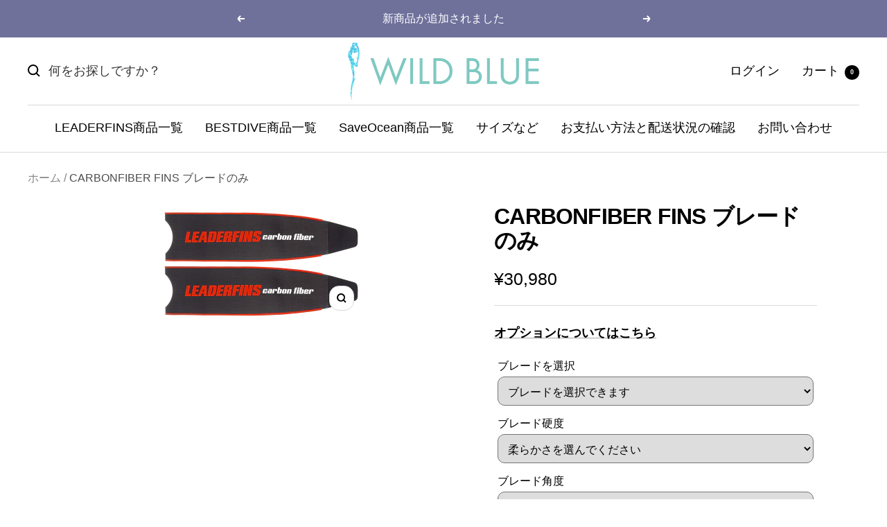

--- FILE ---
content_type: text/html; charset=utf-8
request_url: https://wildblue-leaderfins.com/products/carbonfiber-stereofins-blade
body_size: 32455
content:
<!doctype html><html class="no-js" lang="ja" dir="ltr">
  <head>
    <meta charset="utf-8">
    <meta name="viewport" content="width=device-width, initial-scale=1.0, height=device-height, minimum-scale=1.0, maximum-scale=1.0">
    <meta name="theme-color" content="#000000">

    <title>CARBONFIBER-STEREOFINS ブレードのみ Leaderfins﻿ リーダーフィン</title><meta name="description" content=" STEREOシリーズ このシリーズは単色やカモ柄などシンプルなデザインが多く、初めからブレード素材が決まっているシリーズです。 -カーボンファイバーブレード（サンドイッチ構造）-ブレードは2つのカーボンファイバー層（上部と下部）で構成され、その間にグラスファイバーがあります。-ブレードの剛性（厚さ）は、炭素繊維の最上層と最下層の間にグラスファイバー層を追加することによって実現されます。-ブレードに取り付けられたゴム製レールは、水流の方向転換において最大の効率を提供します。"><link rel="canonical" href="https://wildblue-leaderfins.com/products/carbonfiber-stereofins-blade"><link rel="shortcut icon" href="//wildblue-leaderfins.com/cdn/shop/files/WILD_BLUE__logo-mark_96x96.png?v=1638363071" type="image/png"><link rel="preconnect" href="https://cdn.shopify.com">
    <link rel="dns-prefetch" href="https://productreviews.shopifycdn.com">
    <link rel="dns-prefetch" href="https://www.google-analytics.com"><link rel="preload" as="style" href="//wildblue-leaderfins.com/cdn/shop/t/33/assets/theme.css?v=25160381605834033411638198063">
    <link rel="preload" as="script" href="//wildblue-leaderfins.com/cdn/shop/t/33/assets/vendor.js?v=31715688253868339281637657873">
    <link rel="preload" as="script" href="//wildblue-leaderfins.com/cdn/shop/t/33/assets/theme.js?v=49207406153137993151638680404"><link rel="preload" as="fetch" href="/products/carbonfiber-stereofins-blade.js" crossorigin>
      <link rel="preload" as="image" imagesizes="(max-width: 999px) calc(100vw - 48px), 640px" imagesrcset="//wildblue-leaderfins.com/cdn/shop/products/leaderfins_carbon.fiber_red_300x.png?v=1646833692 300w
"><meta property="og:type" content="product">
  <meta property="og:title" content="CARBONFIBER FINS ブレードのみ">
  <meta property="product:price:amount" content="30,980">
  <meta property="product:price:currency" content="JPY"><meta property="og:image" content="http://wildblue-leaderfins.com/cdn/shop/products/leaderfins_carbon.fiber_red.png?v=1646833692">
  <meta property="og:image:secure_url" content="https://wildblue-leaderfins.com/cdn/shop/products/leaderfins_carbon.fiber_red.png?v=1646833692">
  <meta property="og:image:width" content="300">
  <meta property="og:image:height" content="169"><meta property="og:description" content=" STEREOシリーズ このシリーズは単色やカモ柄などシンプルなデザインが多く、初めからブレード素材が決まっているシリーズです。 -カーボンファイバーブレード（サンドイッチ構造）-ブレードは2つのカーボンファイバー層（上部と下部）で構成され、その間にグラスファイバーがあります。-ブレードの剛性（厚さ）は、炭素繊維の最上層と最下層の間にグラスファイバー層を追加することによって実現されます。-ブレードに取り付けられたゴム製レールは、水流の方向転換において最大の効率を提供します。"><meta property="og:url" content="https://wildblue-leaderfins.com/products/carbonfiber-stereofins-blade">
<meta property="og:site_name" content="WILD BLUE"><meta name="twitter:card" content="summary"><meta name="twitter:title" content="CARBONFIBER FINS ブレードのみ">
  <meta name="twitter:description" content="



 STEREOシリーズ




このシリーズは単色やカモ柄などシンプルなデザインが多く、初めからブレード素材が決まっているシリーズです。
-カーボンファイバーブレード（サンドイッチ構造）-ブレードは2つのカーボンファイバー層（上部と下部）で構成され、その間にグラスファイバーがあります。-ブレードの剛性（厚さ）は、炭素繊維の最上層と最下層の間にグラスファイバー層を追加することによって実現されます。-ブレードに取り付けられたゴム製レールは、水流の方向転換において最大の効率を提供します。"><meta name="twitter:image" content="https://wildblue-leaderfins.com/cdn/shop/products/leaderfins_carbon.fiber_red_1200x1200_crop_center.png?v=1646833692">
  <meta name="twitter:image:alt" content="">
    
  <script type="application/ld+json">
  {
    "@context": "https://schema.org",
    "@type": "Product",
    "offers": [{
          "@type": "Offer",
          "name": "Default Title",
          "availability":"https://schema.org/InStock",
          "price": 30980.0,
          "priceCurrency": "JPY",
          "priceValidUntil": "2026-02-06","url": "/products/carbonfiber-stereofins-blade?variant=40594556354754"
        }
],
    "brand": {
      "@type": "Brand",
      "name": "wildblue3373"
    },
    "name": "CARBONFIBER FINS ブレードのみ",
    "description": "\n\n\n\n STEREOシリーズ\n\n\n\n\nこのシリーズは単色やカモ柄などシンプルなデザインが多く、初めからブレード素材が決まっているシリーズです。\n-カーボンファイバーブレード（サンドイッチ構造）-ブレードは2つのカーボンファイバー層（上部と下部）で構成され、その間にグラスファイバーがあります。-ブレードの剛性（厚さ）は、炭素繊維の最上層と最下層の間にグラスファイバー層を追加することによって実現されます。-ブレードに取り付けられたゴム製レールは、水流の方向転換において最大の効率を提供します。",
    "category": "ステレオブレード",
    "url": "/products/carbonfiber-stereofins-blade",
    "sku": "",
    "image": {
      "@type": "ImageObject",
      "url": "https://wildblue-leaderfins.com/cdn/shop/products/leaderfins_carbon.fiber_red_1024x.png?v=1646833692",
      "image": "https://wildblue-leaderfins.com/cdn/shop/products/leaderfins_carbon.fiber_red_1024x.png?v=1646833692",
      "name": "",
      "width": "1024",
      "height": "1024"
    }
  }
  </script>



  <script type="application/ld+json">
  {
    "@context": "https://schema.org",
    "@type": "BreadcrumbList",
  "itemListElement": [{
      "@type": "ListItem",
      "position": 1,
      "name": "ホーム",
      "item": "https://wildblue-leaderfins.com"
    },{
          "@type": "ListItem",
          "position": 2,
          "name": "CARBONFIBER FINS ブレードのみ",
          "item": "https://wildblue-leaderfins.com/products/carbonfiber-stereofins-blade"
        }]
  }
  </script>

    <style>
  /* Typography (heading) */
  

/* Typography (body) */
  



:root {--heading-color: 0, 0, 0;
    --text-color: 0, 0, 0;
    --background: 255, 255, 255;
    --secondary-background: 255, 255, 255;
    --border-color: 217, 217, 217;
    --border-color-darker: 153, 153, 153;
    --success-color: 0, 0, 0;
    --success-background: 204, 204, 204;
    --error-color: 222, 42, 42;
    --error-background: 253, 240, 240;
    --primary-button-background: 0, 0, 0;
    --primary-button-text-color: 255, 255, 255;
    --secondary-button-background: 65, 64, 64;
    --secondary-button-text-color: 255, 255, 255;
    --product-star-rating: 246, 164, 41;
    --product-on-sale-accent: 222, 42, 42;
    --product-sold-out-accent: 111, 113, 155;
    --product-custom-label-background: 64, 93, 230;
    --product-custom-label-text-color: 255, 255, 255;
    --product-custom-label-2-background: 243, 255, 52;
    --product-custom-label-2-text-color: 0, 0, 0;
    --product-low-stock-text-color: 222, 42, 42;
    --product-in-stock-text-color: 157, 175, 153;
    --loading-bar-background: 0, 0, 0;

    /* We duplicate some "base" colors as root colors, which is useful to use on drawer elements or popover without. Those should not be overridden to avoid issues */
    --root-heading-color: 0, 0, 0;
    --root-text-color: 0, 0, 0;
    --root-background: 255, 255, 255;
    --root-border-color: 217, 217, 217;
    --root-primary-button-background: 0, 0, 0;
    --root-primary-button-text-color: 255, 255, 255;

    --base-font-size: 18px;
    --heading-font-family: "system_ui", -apple-system, 'Segoe UI', Roboto, 'Helvetica Neue', 'Noto Sans', 'Liberation Sans', Arial, sans-serif, 'Apple Color Emoji', 'Segoe UI Emoji', 'Segoe UI Symbol', 'Noto Color Emoji';
    --heading-font-weight: 400;
    --heading-font-style: normal;
    --heading-text-transform: normal;
    --text-font-family: "system_ui", -apple-system, 'Segoe UI', Roboto, 'Helvetica Neue', 'Noto Sans', 'Liberation Sans', Arial, sans-serif, 'Apple Color Emoji', 'Segoe UI Emoji', 'Segoe UI Symbol', 'Noto Color Emoji';
    --text-font-weight: 400;
    --text-font-style: normal;
    --text-font-bold-weight: 700;

    /* Typography (font size) */
    --heading-xxsmall-font-size: 10px;
    --heading-xsmall-font-size: 10px;
    --heading-small-font-size: 11px;
    --heading-large-font-size: 32px;
    --heading-h1-font-size: 32px;
    --heading-h2-font-size: 28px;
    --heading-h3-font-size: 26px;
    --heading-h4-font-size: 22px;
    --heading-h5-font-size: 18px;
    --heading-h6-font-size: 16px;

    /* Control the look and feel of the theme by changing radius of various elements */
    --button-border-radius: 14px;
    --block-border-radius: 32px;
    --block-border-radius-reduced: 16px;
    --color-swatch-border-radius: 0px;

    /* Button size */
    --button-height: 48px;
    --button-small-height: 40px;

    /* Form related */
    --form-input-field-height: 48px;
    --form-input-gap: 16px;
    --form-submit-margin: 24px;

    /* Product listing related variables */
    --product-list-block-spacing: 32px;

    /* Video related */
    --play-button-background: 255, 255, 255;
    --play-button-arrow: 0, 0, 0;

    /* RTL support */
    --transform-logical-flip: 1;
    --transform-origin-start: left;
    --transform-origin-end: right;

    /* Other */
    --zoom-cursor-svg-url: url(//wildblue-leaderfins.com/cdn/shop/t/33/assets/zoom-cursor.svg?v=83947496080030057131670696901);
    --arrow-right-svg-url: url(//wildblue-leaderfins.com/cdn/shop/t/33/assets/arrow-right.svg?v=70871338000329279091670696901);
    --arrow-left-svg-url: url(//wildblue-leaderfins.com/cdn/shop/t/33/assets/arrow-left.svg?v=176537643540911574551670696901);

    /* Some useful variables that we can reuse in our CSS. Some explanation are needed for some of them:
       - container-max-width-minus-gutters: represents the container max width without the edge gutters
       - container-outer-width: considering the screen width, represent all the space outside the container
       - container-outer-margin: same as container-outer-width but get set to 0 inside a container
       - container-inner-width: the effective space inside the container (minus gutters)
       - grid-column-width: represents the width of a single column of the grid
       - vertical-breather: this is a variable that defines the global "spacing" between sections, and inside the section
                            to create some "breath" and minimum spacing
     */
    --container-max-width: 1600px;
    --container-gutter: 24px;
    --container-max-width-minus-gutters: calc(var(--container-max-width) - (var(--container-gutter)) * 2);
    --container-outer-width: max(calc((100vw - var(--container-max-width-minus-gutters)) / 2), var(--container-gutter));
    --container-outer-margin: var(--container-outer-width);
    --container-inner-width: calc(100vw - var(--container-outer-width) * 2);

    --grid-column-count: 10;
    --grid-gap: 24px;
    --grid-column-width: calc((100vw - var(--container-outer-width) * 2 - var(--grid-gap) * (var(--grid-column-count) - 1)) / var(--grid-column-count));

    --vertical-breather: 28px;
    --vertical-breather-tight: 28px;

    /* Shopify related variables */
    --payment-terms-background-color: #ffffff;
  }

  @media screen and (min-width: 741px) {
    :root {
      --container-gutter: 40px;
      --grid-column-count: 20;
      --vertical-breather: 40px;
      --vertical-breather-tight: 40px;

      /* Typography (font size) */
      --heading-xsmall-font-size: 11px;
      --heading-small-font-size: 12px;
      --heading-large-font-size: 48px;
      --heading-h1-font-size: 48px;
      --heading-h2-font-size: 36px;
      --heading-h3-font-size: 30px;
      --heading-h4-font-size: 22px;
      --heading-h5-font-size: 18px;
      --heading-h6-font-size: 16px;

      /* Form related */
      --form-input-field-height: 52px;
      --form-submit-margin: 32px;

      /* Button size */
      --button-height: 52px;
      --button-small-height: 44px;
    }
  }

  @media screen and (min-width: 1200px) {
    :root {
      --vertical-breather: 48px;
      --vertical-breather-tight: 48px;
      --product-list-block-spacing: 48px;

      /* Typography */
      --heading-large-font-size: 58px;
      --heading-h1-font-size: 50px;
      --heading-h2-font-size: 44px;
      --heading-h3-font-size: 32px;
      --heading-h4-font-size: 26px;
      --heading-h5-font-size: 22px;
      --heading-h6-font-size: 16px;
    }
  }

  @media screen and (min-width: 1600px) {
    :root {
      --vertical-breather: 48px;
      --vertical-breather-tight: 48px;
    }
  }
</style>
    <script>
  // This allows to expose several variables to the global scope, to be used in scripts
  window.themeVariables = {
    settings: {
      direction: "ltr",
      pageType: "product",
      cartCount: 0,
      moneyFormat: "¥{{amount_no_decimals}}",
      moneyWithCurrencyFormat: "¥{{amount_no_decimals}} JPY",
      showVendor: false,
      discountMode: "saving",
      currencyCodeEnabled: false,
      searchMode: "product",
      searchUnavailableProducts: "last",
      cartType: "page",
      cartCurrency: "JPY",
      mobileZoomFactor: 2.5
    },

    routes: {
      host: "wildblue-leaderfins.com",
      rootUrl: "\/",
      rootUrlWithoutSlash: '',
      cartUrl: "\/cart",
      cartAddUrl: "\/cart\/add",
      cartChangeUrl: "\/cart\/change",
      searchUrl: "\/search",
      predictiveSearchUrl: "\/search\/suggest",
      productRecommendationsUrl: "\/recommendations\/products"
    },

    strings: {
      accessibilityDelete: "削除",
      accessibilityClose: "閉じる",
      collectionSoldOut: "売り切れ",
      collectionDiscount: "@savings@節約する",
      productSalePrice: "セール価格",
      productRegularPrice: "通常価格",
      productFormUnavailable: "選択不可能",
      productFormSoldOut: "売り切れ",
      productFormPreOrder: "先行予約",
      productFormAddToCart: "カートに追加する",
      searchNoResults: "結果は見つかりませんでした",
      searchNewSearch: "新規検索",
      searchProducts: "製品",
      searchArticles: "ジャーナル",
      searchPages: "ページ",
      searchCollections: "コレクション一覧",
      cartViewCart: "カートを見る",
      cartItemAdded: "アイテムがカートに追加されました！",
      cartItemAddedShort: "カートに追加する！",
      cartAddOrderNote: "注文メモの追加",
      cartEditOrderNote: "注文メモを編集する",
      shippingEstimatorNoResults: "申し訳ありませんが、お客様のご住所への発送は現在行っておりません",
      shippingEstimatorOneResult: "お客様のご住所には1つの配送料金が適用されます:",
      shippingEstimatorMultipleResults: "お客様のご住所に合わせて、複数の配送料金が選択できます:",
      shippingEstimatorError: "配送料金の取得中に1つ以上のエラーが発生しました:"
    },

    libs: {
      flickity: "\/\/wildblue-leaderfins.com\/cdn\/shop\/t\/33\/assets\/flickity.js?v=7371222024733052561637657871",
      photoswipe: "\/\/wildblue-leaderfins.com\/cdn\/shop\/t\/33\/assets\/photoswipe.js?v=132268647426145925301637657871",
      qrCode: "\/\/wildblue-leaderfins.com\/cdn\/shopifycloud\/storefront\/assets\/themes_support\/vendor\/qrcode-3f2b403b.js"
    },

    breakpoints: {
      phone: 'screen and (max-width: 740px)',
      tablet: 'screen and (min-width: 741px) and (max-width: 999px)',
      tabletAndUp: 'screen and (min-width: 741px)',
      pocket: 'screen and (max-width: 999px)',
      lap: 'screen and (min-width: 1000px) and (max-width: 1199px)',
      lapAndUp: 'screen and (min-width: 1000px)',
      desktop: 'screen and (min-width: 1200px)',
      wide: 'screen and (min-width: 1400px)'
    }
  };

  if ('noModule' in HTMLScriptElement.prototype) {
    // Old browsers (like IE) that does not support module will be considered as if not executing JS at all
    document.documentElement.className = document.documentElement.className.replace('no-js', 'js');

    requestAnimationFrame(() => {
      const viewportHeight = (window.visualViewport ? window.visualViewport.height : document.documentElement.clientHeight);
      document.documentElement.style.setProperty('--window-height',viewportHeight + 'px');
    });
  }// We save the product ID in local storage to be eventually used for recently viewed section
    try {
      const items = JSON.parse(localStorage.getItem('theme:recently-viewed-products') || '[]');

      // We check if the current product already exists, and if it does not, we add it at the start
      if (!items.includes(6910743937218)) {
        items.unshift(6910743937218);
      }

      localStorage.setItem('theme:recently-viewed-products', JSON.stringify(items.slice(0, 20)));
    } catch (e) {
      // Safari in private mode does not allow setting item, we silently fail
    }</script>

    <link rel="stylesheet" href="//wildblue-leaderfins.com/cdn/shop/t/33/assets/theme.css?v=25160381605834033411638198063">
    <link rel="stylesheet" href="//wildblue-leaderfins.com/cdn/shop/t/33/assets/custom.css?v=41385403217425525281644916718">

    <script src="//wildblue-leaderfins.com/cdn/shop/t/33/assets/vendor.js?v=31715688253868339281637657873" defer></script>
    <script src="//wildblue-leaderfins.com/cdn/shop/t/33/assets/theme.js?v=49207406153137993151638680404" defer></script>
    <script src="//wildblue-leaderfins.com/cdn/shop/t/33/assets/custom.js?v=167639537848865775061637657871" defer></script>

    <script>window.performance && window.performance.mark && window.performance.mark('shopify.content_for_header.start');</script><meta name="facebook-domain-verification" content="6b3t6z5f5979xy9pgf61n0ehz6g4et">
<meta name="facebook-domain-verification" content="ed1kvl2e2857hgtl40cmryopad04ms">
<meta name="google-site-verification" content="p_R667PVY-J8G4t9sSMSjLS5B2OTGZuTDJeIO4GeanE">
<meta name="google-site-verification" content="zgrHoCotGkO71lwmige37p-BJR1wzkh5DuxxUwQWFg8">
<meta id="shopify-digital-wallet" name="shopify-digital-wallet" content="/58639286466/digital_wallets/dialog">
<meta name="shopify-checkout-api-token" content="183b95a0a59da893885d7c64ae369ef6">
<meta id="in-context-paypal-metadata" data-shop-id="58639286466" data-venmo-supported="false" data-environment="production" data-locale="ja_JP" data-paypal-v4="true" data-currency="JPY">
<link rel="alternate" type="application/json+oembed" href="https://wildblue-leaderfins.com/products/carbonfiber-stereofins-blade.oembed">
<script async="async" src="/checkouts/internal/preloads.js?locale=ja-JP"></script>
<script id="apple-pay-shop-capabilities" type="application/json">{"shopId":58639286466,"countryCode":"JP","currencyCode":"JPY","merchantCapabilities":["supports3DS"],"merchantId":"gid:\/\/shopify\/Shop\/58639286466","merchantName":"WILD BLUE","requiredBillingContactFields":["postalAddress","email","phone"],"requiredShippingContactFields":["postalAddress","email","phone"],"shippingType":"shipping","supportedNetworks":["visa","masterCard"],"total":{"type":"pending","label":"WILD BLUE","amount":"1.00"},"shopifyPaymentsEnabled":true,"supportsSubscriptions":true}</script>
<script id="shopify-features" type="application/json">{"accessToken":"183b95a0a59da893885d7c64ae369ef6","betas":["rich-media-storefront-analytics"],"domain":"wildblue-leaderfins.com","predictiveSearch":false,"shopId":58639286466,"locale":"ja"}</script>
<script>var Shopify = Shopify || {};
Shopify.shop = "wildblue3373.myshopify.com";
Shopify.locale = "ja";
Shopify.currency = {"active":"JPY","rate":"1.0"};
Shopify.country = "JP";
Shopify.theme = {"name":"Focal","id":127601279170,"schema_name":"Focal","schema_version":"8.5.2","theme_store_id":714,"role":"main"};
Shopify.theme.handle = "null";
Shopify.theme.style = {"id":null,"handle":null};
Shopify.cdnHost = "wildblue-leaderfins.com/cdn";
Shopify.routes = Shopify.routes || {};
Shopify.routes.root = "/";</script>
<script type="module">!function(o){(o.Shopify=o.Shopify||{}).modules=!0}(window);</script>
<script>!function(o){function n(){var o=[];function n(){o.push(Array.prototype.slice.apply(arguments))}return n.q=o,n}var t=o.Shopify=o.Shopify||{};t.loadFeatures=n(),t.autoloadFeatures=n()}(window);</script>
<script id="shop-js-analytics" type="application/json">{"pageType":"product"}</script>
<script defer="defer" async type="module" src="//wildblue-leaderfins.com/cdn/shopifycloud/shop-js/modules/v2/client.init-shop-cart-sync_0MstufBG.ja.esm.js"></script>
<script defer="defer" async type="module" src="//wildblue-leaderfins.com/cdn/shopifycloud/shop-js/modules/v2/chunk.common_jll-23Z1.esm.js"></script>
<script defer="defer" async type="module" src="//wildblue-leaderfins.com/cdn/shopifycloud/shop-js/modules/v2/chunk.modal_HXih6-AF.esm.js"></script>
<script type="module">
  await import("//wildblue-leaderfins.com/cdn/shopifycloud/shop-js/modules/v2/client.init-shop-cart-sync_0MstufBG.ja.esm.js");
await import("//wildblue-leaderfins.com/cdn/shopifycloud/shop-js/modules/v2/chunk.common_jll-23Z1.esm.js");
await import("//wildblue-leaderfins.com/cdn/shopifycloud/shop-js/modules/v2/chunk.modal_HXih6-AF.esm.js");

  window.Shopify.SignInWithShop?.initShopCartSync?.({"fedCMEnabled":true,"windoidEnabled":true});

</script>
<script>(function() {
  var isLoaded = false;
  function asyncLoad() {
    if (isLoaded) return;
    isLoaded = true;
    var urls = ["\/\/d1liekpayvooaz.cloudfront.net\/apps\/customizery\/customizery.js?shop=wildblue3373.myshopify.com","https:\/\/omnisnippet1.com\/inShop\/Embed\/shopify.js?shop=wildblue3373.myshopify.com","https:\/\/seo.apps.avada.io\/avada-seo-installed.js?shop=wildblue3373.myshopify.com","https:\/\/cdn.nfcube.com\/instafeed-cd7bb228956a5c0c1ff36aed26c81ce9.js?shop=wildblue3373.myshopify.com"];
    for (var i = 0; i < urls.length; i++) {
      var s = document.createElement('script');
      s.type = 'text/javascript';
      s.async = true;
      s.src = urls[i];
      var x = document.getElementsByTagName('script')[0];
      x.parentNode.insertBefore(s, x);
    }
  };
  if(window.attachEvent) {
    window.attachEvent('onload', asyncLoad);
  } else {
    window.addEventListener('load', asyncLoad, false);
  }
})();</script>
<script id="__st">var __st={"a":58639286466,"offset":32400,"reqid":"749bd290-ee06-4285-b202-148dc266da39-1769440989","pageurl":"wildblue-leaderfins.com\/products\/carbonfiber-stereofins-blade","u":"b30291475727","p":"product","rtyp":"product","rid":6910743937218};</script>
<script>window.ShopifyPaypalV4VisibilityTracking = true;</script>
<script id="captcha-bootstrap">!function(){'use strict';const t='contact',e='account',n='new_comment',o=[[t,t],['blogs',n],['comments',n],[t,'customer']],c=[[e,'customer_login'],[e,'guest_login'],[e,'recover_customer_password'],[e,'create_customer']],r=t=>t.map((([t,e])=>`form[action*='/${t}']:not([data-nocaptcha='true']) input[name='form_type'][value='${e}']`)).join(','),a=t=>()=>t?[...document.querySelectorAll(t)].map((t=>t.form)):[];function s(){const t=[...o],e=r(t);return a(e)}const i='password',u='form_key',d=['recaptcha-v3-token','g-recaptcha-response','h-captcha-response',i],f=()=>{try{return window.sessionStorage}catch{return}},m='__shopify_v',_=t=>t.elements[u];function p(t,e,n=!1){try{const o=window.sessionStorage,c=JSON.parse(o.getItem(e)),{data:r}=function(t){const{data:e,action:n}=t;return t[m]||n?{data:e,action:n}:{data:t,action:n}}(c);for(const[e,n]of Object.entries(r))t.elements[e]&&(t.elements[e].value=n);n&&o.removeItem(e)}catch(o){console.error('form repopulation failed',{error:o})}}const l='form_type',E='cptcha';function T(t){t.dataset[E]=!0}const w=window,h=w.document,L='Shopify',v='ce_forms',y='captcha';let A=!1;((t,e)=>{const n=(g='f06e6c50-85a8-45c8-87d0-21a2b65856fe',I='https://cdn.shopify.com/shopifycloud/storefront-forms-hcaptcha/ce_storefront_forms_captcha_hcaptcha.v1.5.2.iife.js',D={infoText:'hCaptchaによる保護',privacyText:'プライバシー',termsText:'利用規約'},(t,e,n)=>{const o=w[L][v],c=o.bindForm;if(c)return c(t,g,e,D).then(n);var r;o.q.push([[t,g,e,D],n]),r=I,A||(h.body.append(Object.assign(h.createElement('script'),{id:'captcha-provider',async:!0,src:r})),A=!0)});var g,I,D;w[L]=w[L]||{},w[L][v]=w[L][v]||{},w[L][v].q=[],w[L][y]=w[L][y]||{},w[L][y].protect=function(t,e){n(t,void 0,e),T(t)},Object.freeze(w[L][y]),function(t,e,n,w,h,L){const[v,y,A,g]=function(t,e,n){const i=e?o:[],u=t?c:[],d=[...i,...u],f=r(d),m=r(i),_=r(d.filter((([t,e])=>n.includes(e))));return[a(f),a(m),a(_),s()]}(w,h,L),I=t=>{const e=t.target;return e instanceof HTMLFormElement?e:e&&e.form},D=t=>v().includes(t);t.addEventListener('submit',(t=>{const e=I(t);if(!e)return;const n=D(e)&&!e.dataset.hcaptchaBound&&!e.dataset.recaptchaBound,o=_(e),c=g().includes(e)&&(!o||!o.value);(n||c)&&t.preventDefault(),c&&!n&&(function(t){try{if(!f())return;!function(t){const e=f();if(!e)return;const n=_(t);if(!n)return;const o=n.value;o&&e.removeItem(o)}(t);const e=Array.from(Array(32),(()=>Math.random().toString(36)[2])).join('');!function(t,e){_(t)||t.append(Object.assign(document.createElement('input'),{type:'hidden',name:u})),t.elements[u].value=e}(t,e),function(t,e){const n=f();if(!n)return;const o=[...t.querySelectorAll(`input[type='${i}']`)].map((({name:t})=>t)),c=[...d,...o],r={};for(const[a,s]of new FormData(t).entries())c.includes(a)||(r[a]=s);n.setItem(e,JSON.stringify({[m]:1,action:t.action,data:r}))}(t,e)}catch(e){console.error('failed to persist form',e)}}(e),e.submit())}));const S=(t,e)=>{t&&!t.dataset[E]&&(n(t,e.some((e=>e===t))),T(t))};for(const o of['focusin','change'])t.addEventListener(o,(t=>{const e=I(t);D(e)&&S(e,y())}));const B=e.get('form_key'),M=e.get(l),P=B&&M;t.addEventListener('DOMContentLoaded',(()=>{const t=y();if(P)for(const e of t)e.elements[l].value===M&&p(e,B);[...new Set([...A(),...v().filter((t=>'true'===t.dataset.shopifyCaptcha))])].forEach((e=>S(e,t)))}))}(h,new URLSearchParams(w.location.search),n,t,e,['guest_login'])})(!0,!0)}();</script>
<script integrity="sha256-4kQ18oKyAcykRKYeNunJcIwy7WH5gtpwJnB7kiuLZ1E=" data-source-attribution="shopify.loadfeatures" defer="defer" src="//wildblue-leaderfins.com/cdn/shopifycloud/storefront/assets/storefront/load_feature-a0a9edcb.js" crossorigin="anonymous"></script>
<script data-source-attribution="shopify.dynamic_checkout.dynamic.init">var Shopify=Shopify||{};Shopify.PaymentButton=Shopify.PaymentButton||{isStorefrontPortableWallets:!0,init:function(){window.Shopify.PaymentButton.init=function(){};var t=document.createElement("script");t.src="https://wildblue-leaderfins.com/cdn/shopifycloud/portable-wallets/latest/portable-wallets.ja.js",t.type="module",document.head.appendChild(t)}};
</script>
<script data-source-attribution="shopify.dynamic_checkout.buyer_consent">
  function portableWalletsHideBuyerConsent(e){var t=document.getElementById("shopify-buyer-consent"),n=document.getElementById("shopify-subscription-policy-button");t&&n&&(t.classList.add("hidden"),t.setAttribute("aria-hidden","true"),n.removeEventListener("click",e))}function portableWalletsShowBuyerConsent(e){var t=document.getElementById("shopify-buyer-consent"),n=document.getElementById("shopify-subscription-policy-button");t&&n&&(t.classList.remove("hidden"),t.removeAttribute("aria-hidden"),n.addEventListener("click",e))}window.Shopify?.PaymentButton&&(window.Shopify.PaymentButton.hideBuyerConsent=portableWalletsHideBuyerConsent,window.Shopify.PaymentButton.showBuyerConsent=portableWalletsShowBuyerConsent);
</script>
<script>
  function portableWalletsCleanup(e){e&&e.src&&console.error("Failed to load portable wallets script "+e.src);var t=document.querySelectorAll("shopify-accelerated-checkout .shopify-payment-button__skeleton, shopify-accelerated-checkout-cart .wallet-cart-button__skeleton"),e=document.getElementById("shopify-buyer-consent");for(let e=0;e<t.length;e++)t[e].remove();e&&e.remove()}function portableWalletsNotLoadedAsModule(e){e instanceof ErrorEvent&&"string"==typeof e.message&&e.message.includes("import.meta")&&"string"==typeof e.filename&&e.filename.includes("portable-wallets")&&(window.removeEventListener("error",portableWalletsNotLoadedAsModule),window.Shopify.PaymentButton.failedToLoad=e,"loading"===document.readyState?document.addEventListener("DOMContentLoaded",window.Shopify.PaymentButton.init):window.Shopify.PaymentButton.init())}window.addEventListener("error",portableWalletsNotLoadedAsModule);
</script>

<script type="module" src="https://wildblue-leaderfins.com/cdn/shopifycloud/portable-wallets/latest/portable-wallets.ja.js" onError="portableWalletsCleanup(this)" crossorigin="anonymous"></script>
<script nomodule>
  document.addEventListener("DOMContentLoaded", portableWalletsCleanup);
</script>

<link id="shopify-accelerated-checkout-styles" rel="stylesheet" media="screen" href="https://wildblue-leaderfins.com/cdn/shopifycloud/portable-wallets/latest/accelerated-checkout-backwards-compat.css" crossorigin="anonymous">
<style id="shopify-accelerated-checkout-cart">
        #shopify-buyer-consent {
  margin-top: 1em;
  display: inline-block;
  width: 100%;
}

#shopify-buyer-consent.hidden {
  display: none;
}

#shopify-subscription-policy-button {
  background: none;
  border: none;
  padding: 0;
  text-decoration: underline;
  font-size: inherit;
  cursor: pointer;
}

#shopify-subscription-policy-button::before {
  box-shadow: none;
}

      </style>

<script>window.performance && window.performance.mark && window.performance.mark('shopify.content_for_header.end');</script>
  <link href="https://monorail-edge.shopifysvc.com" rel="dns-prefetch">
<script>(function(){if ("sendBeacon" in navigator && "performance" in window) {try {var session_token_from_headers = performance.getEntriesByType('navigation')[0].serverTiming.find(x => x.name == '_s').description;} catch {var session_token_from_headers = undefined;}var session_cookie_matches = document.cookie.match(/_shopify_s=([^;]*)/);var session_token_from_cookie = session_cookie_matches && session_cookie_matches.length === 2 ? session_cookie_matches[1] : "";var session_token = session_token_from_headers || session_token_from_cookie || "";function handle_abandonment_event(e) {var entries = performance.getEntries().filter(function(entry) {return /monorail-edge.shopifysvc.com/.test(entry.name);});if (!window.abandonment_tracked && entries.length === 0) {window.abandonment_tracked = true;var currentMs = Date.now();var navigation_start = performance.timing.navigationStart;var payload = {shop_id: 58639286466,url: window.location.href,navigation_start,duration: currentMs - navigation_start,session_token,page_type: "product"};window.navigator.sendBeacon("https://monorail-edge.shopifysvc.com/v1/produce", JSON.stringify({schema_id: "online_store_buyer_site_abandonment/1.1",payload: payload,metadata: {event_created_at_ms: currentMs,event_sent_at_ms: currentMs}}));}}window.addEventListener('pagehide', handle_abandonment_event);}}());</script>
<script id="web-pixels-manager-setup">(function e(e,d,r,n,o){if(void 0===o&&(o={}),!Boolean(null===(a=null===(i=window.Shopify)||void 0===i?void 0:i.analytics)||void 0===a?void 0:a.replayQueue)){var i,a;window.Shopify=window.Shopify||{};var t=window.Shopify;t.analytics=t.analytics||{};var s=t.analytics;s.replayQueue=[],s.publish=function(e,d,r){return s.replayQueue.push([e,d,r]),!0};try{self.performance.mark("wpm:start")}catch(e){}var l=function(){var e={modern:/Edge?\/(1{2}[4-9]|1[2-9]\d|[2-9]\d{2}|\d{4,})\.\d+(\.\d+|)|Firefox\/(1{2}[4-9]|1[2-9]\d|[2-9]\d{2}|\d{4,})\.\d+(\.\d+|)|Chrom(ium|e)\/(9{2}|\d{3,})\.\d+(\.\d+|)|(Maci|X1{2}).+ Version\/(15\.\d+|(1[6-9]|[2-9]\d|\d{3,})\.\d+)([,.]\d+|)( \(\w+\)|)( Mobile\/\w+|) Safari\/|Chrome.+OPR\/(9{2}|\d{3,})\.\d+\.\d+|(CPU[ +]OS|iPhone[ +]OS|CPU[ +]iPhone|CPU IPhone OS|CPU iPad OS)[ +]+(15[._]\d+|(1[6-9]|[2-9]\d|\d{3,})[._]\d+)([._]\d+|)|Android:?[ /-](13[3-9]|1[4-9]\d|[2-9]\d{2}|\d{4,})(\.\d+|)(\.\d+|)|Android.+Firefox\/(13[5-9]|1[4-9]\d|[2-9]\d{2}|\d{4,})\.\d+(\.\d+|)|Android.+Chrom(ium|e)\/(13[3-9]|1[4-9]\d|[2-9]\d{2}|\d{4,})\.\d+(\.\d+|)|SamsungBrowser\/([2-9]\d|\d{3,})\.\d+/,legacy:/Edge?\/(1[6-9]|[2-9]\d|\d{3,})\.\d+(\.\d+|)|Firefox\/(5[4-9]|[6-9]\d|\d{3,})\.\d+(\.\d+|)|Chrom(ium|e)\/(5[1-9]|[6-9]\d|\d{3,})\.\d+(\.\d+|)([\d.]+$|.*Safari\/(?![\d.]+ Edge\/[\d.]+$))|(Maci|X1{2}).+ Version\/(10\.\d+|(1[1-9]|[2-9]\d|\d{3,})\.\d+)([,.]\d+|)( \(\w+\)|)( Mobile\/\w+|) Safari\/|Chrome.+OPR\/(3[89]|[4-9]\d|\d{3,})\.\d+\.\d+|(CPU[ +]OS|iPhone[ +]OS|CPU[ +]iPhone|CPU IPhone OS|CPU iPad OS)[ +]+(10[._]\d+|(1[1-9]|[2-9]\d|\d{3,})[._]\d+)([._]\d+|)|Android:?[ /-](13[3-9]|1[4-9]\d|[2-9]\d{2}|\d{4,})(\.\d+|)(\.\d+|)|Mobile Safari.+OPR\/([89]\d|\d{3,})\.\d+\.\d+|Android.+Firefox\/(13[5-9]|1[4-9]\d|[2-9]\d{2}|\d{4,})\.\d+(\.\d+|)|Android.+Chrom(ium|e)\/(13[3-9]|1[4-9]\d|[2-9]\d{2}|\d{4,})\.\d+(\.\d+|)|Android.+(UC? ?Browser|UCWEB|U3)[ /]?(15\.([5-9]|\d{2,})|(1[6-9]|[2-9]\d|\d{3,})\.\d+)\.\d+|SamsungBrowser\/(5\.\d+|([6-9]|\d{2,})\.\d+)|Android.+MQ{2}Browser\/(14(\.(9|\d{2,})|)|(1[5-9]|[2-9]\d|\d{3,})(\.\d+|))(\.\d+|)|K[Aa][Ii]OS\/(3\.\d+|([4-9]|\d{2,})\.\d+)(\.\d+|)/},d=e.modern,r=e.legacy,n=navigator.userAgent;return n.match(d)?"modern":n.match(r)?"legacy":"unknown"}(),u="modern"===l?"modern":"legacy",c=(null!=n?n:{modern:"",legacy:""})[u],f=function(e){return[e.baseUrl,"/wpm","/b",e.hashVersion,"modern"===e.buildTarget?"m":"l",".js"].join("")}({baseUrl:d,hashVersion:r,buildTarget:u}),m=function(e){var d=e.version,r=e.bundleTarget,n=e.surface,o=e.pageUrl,i=e.monorailEndpoint;return{emit:function(e){var a=e.status,t=e.errorMsg,s=(new Date).getTime(),l=JSON.stringify({metadata:{event_sent_at_ms:s},events:[{schema_id:"web_pixels_manager_load/3.1",payload:{version:d,bundle_target:r,page_url:o,status:a,surface:n,error_msg:t},metadata:{event_created_at_ms:s}}]});if(!i)return console&&console.warn&&console.warn("[Web Pixels Manager] No Monorail endpoint provided, skipping logging."),!1;try{return self.navigator.sendBeacon.bind(self.navigator)(i,l)}catch(e){}var u=new XMLHttpRequest;try{return u.open("POST",i,!0),u.setRequestHeader("Content-Type","text/plain"),u.send(l),!0}catch(e){return console&&console.warn&&console.warn("[Web Pixels Manager] Got an unhandled error while logging to Monorail."),!1}}}}({version:r,bundleTarget:l,surface:e.surface,pageUrl:self.location.href,monorailEndpoint:e.monorailEndpoint});try{o.browserTarget=l,function(e){var d=e.src,r=e.async,n=void 0===r||r,o=e.onload,i=e.onerror,a=e.sri,t=e.scriptDataAttributes,s=void 0===t?{}:t,l=document.createElement("script"),u=document.querySelector("head"),c=document.querySelector("body");if(l.async=n,l.src=d,a&&(l.integrity=a,l.crossOrigin="anonymous"),s)for(var f in s)if(Object.prototype.hasOwnProperty.call(s,f))try{l.dataset[f]=s[f]}catch(e){}if(o&&l.addEventListener("load",o),i&&l.addEventListener("error",i),u)u.appendChild(l);else{if(!c)throw new Error("Did not find a head or body element to append the script");c.appendChild(l)}}({src:f,async:!0,onload:function(){if(!function(){var e,d;return Boolean(null===(d=null===(e=window.Shopify)||void 0===e?void 0:e.analytics)||void 0===d?void 0:d.initialized)}()){var d=window.webPixelsManager.init(e)||void 0;if(d){var r=window.Shopify.analytics;r.replayQueue.forEach((function(e){var r=e[0],n=e[1],o=e[2];d.publishCustomEvent(r,n,o)})),r.replayQueue=[],r.publish=d.publishCustomEvent,r.visitor=d.visitor,r.initialized=!0}}},onerror:function(){return m.emit({status:"failed",errorMsg:"".concat(f," has failed to load")})},sri:function(e){var d=/^sha384-[A-Za-z0-9+/=]+$/;return"string"==typeof e&&d.test(e)}(c)?c:"",scriptDataAttributes:o}),m.emit({status:"loading"})}catch(e){m.emit({status:"failed",errorMsg:(null==e?void 0:e.message)||"Unknown error"})}}})({shopId: 58639286466,storefrontBaseUrl: "https://wildblue-leaderfins.com",extensionsBaseUrl: "https://extensions.shopifycdn.com/cdn/shopifycloud/web-pixels-manager",monorailEndpoint: "https://monorail-edge.shopifysvc.com/unstable/produce_batch",surface: "storefront-renderer",enabledBetaFlags: ["2dca8a86"],webPixelsConfigList: [{"id":"381059266","configuration":"{\"config\":\"{\\\"pixel_id\\\":\\\"AW-11073393733\\\",\\\"target_country\\\":\\\"JP\\\",\\\"gtag_events\\\":[{\\\"type\\\":\\\"search\\\",\\\"action_label\\\":\\\"AW-11073393733\\\/hfV1CJOP3YgYEMWomqAp\\\"},{\\\"type\\\":\\\"begin_checkout\\\",\\\"action_label\\\":\\\"AW-11073393733\\\/mRalCJCP3YgYEMWomqAp\\\"},{\\\"type\\\":\\\"view_item\\\",\\\"action_label\\\":[\\\"AW-11073393733\\\/qEEbCJuI3YgYEMWomqAp\\\",\\\"MC-KQ5VJGQ6WY\\\"]},{\\\"type\\\":\\\"purchase\\\",\\\"action_label\\\":[\\\"AW-11073393733\\\/ecx7CJiI3YgYEMWomqAp\\\",\\\"MC-KQ5VJGQ6WY\\\"]},{\\\"type\\\":\\\"page_view\\\",\\\"action_label\\\":[\\\"AW-11073393733\\\/kzwQCJWI3YgYEMWomqAp\\\",\\\"MC-KQ5VJGQ6WY\\\"]},{\\\"type\\\":\\\"add_payment_info\\\",\\\"action_label\\\":\\\"AW-11073393733\\\/E5fwCJaP3YgYEMWomqAp\\\"},{\\\"type\\\":\\\"add_to_cart\\\",\\\"action_label\\\":\\\"AW-11073393733\\\/Ndj0CJ6I3YgYEMWomqAp\\\"}],\\\"enable_monitoring_mode\\\":false}\"}","eventPayloadVersion":"v1","runtimeContext":"OPEN","scriptVersion":"b2a88bafab3e21179ed38636efcd8a93","type":"APP","apiClientId":1780363,"privacyPurposes":[],"dataSharingAdjustments":{"protectedCustomerApprovalScopes":["read_customer_address","read_customer_email","read_customer_name","read_customer_personal_data","read_customer_phone"]}},{"id":"102367426","configuration":"{\"pixel_id\":\"559905575446423\",\"pixel_type\":\"facebook_pixel\",\"metaapp_system_user_token\":\"-\"}","eventPayloadVersion":"v1","runtimeContext":"OPEN","scriptVersion":"ca16bc87fe92b6042fbaa3acc2fbdaa6","type":"APP","apiClientId":2329312,"privacyPurposes":["ANALYTICS","MARKETING","SALE_OF_DATA"],"dataSharingAdjustments":{"protectedCustomerApprovalScopes":["read_customer_address","read_customer_email","read_customer_name","read_customer_personal_data","read_customer_phone"]}},{"id":"shopify-app-pixel","configuration":"{}","eventPayloadVersion":"v1","runtimeContext":"STRICT","scriptVersion":"0450","apiClientId":"shopify-pixel","type":"APP","privacyPurposes":["ANALYTICS","MARKETING"]},{"id":"shopify-custom-pixel","eventPayloadVersion":"v1","runtimeContext":"LAX","scriptVersion":"0450","apiClientId":"shopify-pixel","type":"CUSTOM","privacyPurposes":["ANALYTICS","MARKETING"]}],isMerchantRequest: false,initData: {"shop":{"name":"WILD BLUE","paymentSettings":{"currencyCode":"JPY"},"myshopifyDomain":"wildblue3373.myshopify.com","countryCode":"JP","storefrontUrl":"https:\/\/wildblue-leaderfins.com"},"customer":null,"cart":null,"checkout":null,"productVariants":[{"price":{"amount":30980.0,"currencyCode":"JPY"},"product":{"title":"CARBONFIBER FINS ブレードのみ","vendor":"wildblue3373","id":"6910743937218","untranslatedTitle":"CARBONFIBER FINS ブレードのみ","url":"\/products\/carbonfiber-stereofins-blade","type":"ステレオブレード"},"id":"40594556354754","image":{"src":"\/\/wildblue-leaderfins.com\/cdn\/shop\/products\/leaderfins_carbon.fiber_red.png?v=1646833692"},"sku":"","title":"Default Title","untranslatedTitle":"Default Title"}],"purchasingCompany":null},},"https://wildblue-leaderfins.com/cdn","fcfee988w5aeb613cpc8e4bc33m6693e112",{"modern":"","legacy":""},{"shopId":"58639286466","storefrontBaseUrl":"https:\/\/wildblue-leaderfins.com","extensionBaseUrl":"https:\/\/extensions.shopifycdn.com\/cdn\/shopifycloud\/web-pixels-manager","surface":"storefront-renderer","enabledBetaFlags":"[\"2dca8a86\"]","isMerchantRequest":"false","hashVersion":"fcfee988w5aeb613cpc8e4bc33m6693e112","publish":"custom","events":"[[\"page_viewed\",{}],[\"product_viewed\",{\"productVariant\":{\"price\":{\"amount\":30980.0,\"currencyCode\":\"JPY\"},\"product\":{\"title\":\"CARBONFIBER FINS ブレードのみ\",\"vendor\":\"wildblue3373\",\"id\":\"6910743937218\",\"untranslatedTitle\":\"CARBONFIBER FINS ブレードのみ\",\"url\":\"\/products\/carbonfiber-stereofins-blade\",\"type\":\"ステレオブレード\"},\"id\":\"40594556354754\",\"image\":{\"src\":\"\/\/wildblue-leaderfins.com\/cdn\/shop\/products\/leaderfins_carbon.fiber_red.png?v=1646833692\"},\"sku\":\"\",\"title\":\"Default Title\",\"untranslatedTitle\":\"Default Title\"}}]]"});</script><script>
  window.ShopifyAnalytics = window.ShopifyAnalytics || {};
  window.ShopifyAnalytics.meta = window.ShopifyAnalytics.meta || {};
  window.ShopifyAnalytics.meta.currency = 'JPY';
  var meta = {"product":{"id":6910743937218,"gid":"gid:\/\/shopify\/Product\/6910743937218","vendor":"wildblue3373","type":"ステレオブレード","handle":"carbonfiber-stereofins-blade","variants":[{"id":40594556354754,"price":3098000,"name":"CARBONFIBER FINS ブレードのみ","public_title":null,"sku":""}],"remote":false},"page":{"pageType":"product","resourceType":"product","resourceId":6910743937218,"requestId":"749bd290-ee06-4285-b202-148dc266da39-1769440989"}};
  for (var attr in meta) {
    window.ShopifyAnalytics.meta[attr] = meta[attr];
  }
</script>
<script class="analytics">
  (function () {
    var customDocumentWrite = function(content) {
      var jquery = null;

      if (window.jQuery) {
        jquery = window.jQuery;
      } else if (window.Checkout && window.Checkout.$) {
        jquery = window.Checkout.$;
      }

      if (jquery) {
        jquery('body').append(content);
      }
    };

    var hasLoggedConversion = function(token) {
      if (token) {
        return document.cookie.indexOf('loggedConversion=' + token) !== -1;
      }
      return false;
    }

    var setCookieIfConversion = function(token) {
      if (token) {
        var twoMonthsFromNow = new Date(Date.now());
        twoMonthsFromNow.setMonth(twoMonthsFromNow.getMonth() + 2);

        document.cookie = 'loggedConversion=' + token + '; expires=' + twoMonthsFromNow;
      }
    }

    var trekkie = window.ShopifyAnalytics.lib = window.trekkie = window.trekkie || [];
    if (trekkie.integrations) {
      return;
    }
    trekkie.methods = [
      'identify',
      'page',
      'ready',
      'track',
      'trackForm',
      'trackLink'
    ];
    trekkie.factory = function(method) {
      return function() {
        var args = Array.prototype.slice.call(arguments);
        args.unshift(method);
        trekkie.push(args);
        return trekkie;
      };
    };
    for (var i = 0; i < trekkie.methods.length; i++) {
      var key = trekkie.methods[i];
      trekkie[key] = trekkie.factory(key);
    }
    trekkie.load = function(config) {
      trekkie.config = config || {};
      trekkie.config.initialDocumentCookie = document.cookie;
      var first = document.getElementsByTagName('script')[0];
      var script = document.createElement('script');
      script.type = 'text/javascript';
      script.onerror = function(e) {
        var scriptFallback = document.createElement('script');
        scriptFallback.type = 'text/javascript';
        scriptFallback.onerror = function(error) {
                var Monorail = {
      produce: function produce(monorailDomain, schemaId, payload) {
        var currentMs = new Date().getTime();
        var event = {
          schema_id: schemaId,
          payload: payload,
          metadata: {
            event_created_at_ms: currentMs,
            event_sent_at_ms: currentMs
          }
        };
        return Monorail.sendRequest("https://" + monorailDomain + "/v1/produce", JSON.stringify(event));
      },
      sendRequest: function sendRequest(endpointUrl, payload) {
        // Try the sendBeacon API
        if (window && window.navigator && typeof window.navigator.sendBeacon === 'function' && typeof window.Blob === 'function' && !Monorail.isIos12()) {
          var blobData = new window.Blob([payload], {
            type: 'text/plain'
          });

          if (window.navigator.sendBeacon(endpointUrl, blobData)) {
            return true;
          } // sendBeacon was not successful

        } // XHR beacon

        var xhr = new XMLHttpRequest();

        try {
          xhr.open('POST', endpointUrl);
          xhr.setRequestHeader('Content-Type', 'text/plain');
          xhr.send(payload);
        } catch (e) {
          console.log(e);
        }

        return false;
      },
      isIos12: function isIos12() {
        return window.navigator.userAgent.lastIndexOf('iPhone; CPU iPhone OS 12_') !== -1 || window.navigator.userAgent.lastIndexOf('iPad; CPU OS 12_') !== -1;
      }
    };
    Monorail.produce('monorail-edge.shopifysvc.com',
      'trekkie_storefront_load_errors/1.1',
      {shop_id: 58639286466,
      theme_id: 127601279170,
      app_name: "storefront",
      context_url: window.location.href,
      source_url: "//wildblue-leaderfins.com/cdn/s/trekkie.storefront.8d95595f799fbf7e1d32231b9a28fd43b70c67d3.min.js"});

        };
        scriptFallback.async = true;
        scriptFallback.src = '//wildblue-leaderfins.com/cdn/s/trekkie.storefront.8d95595f799fbf7e1d32231b9a28fd43b70c67d3.min.js';
        first.parentNode.insertBefore(scriptFallback, first);
      };
      script.async = true;
      script.src = '//wildblue-leaderfins.com/cdn/s/trekkie.storefront.8d95595f799fbf7e1d32231b9a28fd43b70c67d3.min.js';
      first.parentNode.insertBefore(script, first);
    };
    trekkie.load(
      {"Trekkie":{"appName":"storefront","development":false,"defaultAttributes":{"shopId":58639286466,"isMerchantRequest":null,"themeId":127601279170,"themeCityHash":"1727635023846216921","contentLanguage":"ja","currency":"JPY","eventMetadataId":"142a191c-7a32-4bb7-90ba-b3654f9a4474"},"isServerSideCookieWritingEnabled":true,"monorailRegion":"shop_domain","enabledBetaFlags":["65f19447"]},"Session Attribution":{},"S2S":{"facebookCapiEnabled":false,"source":"trekkie-storefront-renderer","apiClientId":580111}}
    );

    var loaded = false;
    trekkie.ready(function() {
      if (loaded) return;
      loaded = true;

      window.ShopifyAnalytics.lib = window.trekkie;

      var originalDocumentWrite = document.write;
      document.write = customDocumentWrite;
      try { window.ShopifyAnalytics.merchantGoogleAnalytics.call(this); } catch(error) {};
      document.write = originalDocumentWrite;

      window.ShopifyAnalytics.lib.page(null,{"pageType":"product","resourceType":"product","resourceId":6910743937218,"requestId":"749bd290-ee06-4285-b202-148dc266da39-1769440989","shopifyEmitted":true});

      var match = window.location.pathname.match(/checkouts\/(.+)\/(thank_you|post_purchase)/)
      var token = match? match[1]: undefined;
      if (!hasLoggedConversion(token)) {
        setCookieIfConversion(token);
        window.ShopifyAnalytics.lib.track("Viewed Product",{"currency":"JPY","variantId":40594556354754,"productId":6910743937218,"productGid":"gid:\/\/shopify\/Product\/6910743937218","name":"CARBONFIBER FINS ブレードのみ","price":"30980","sku":"","brand":"wildblue3373","variant":null,"category":"ステレオブレード","nonInteraction":true,"remote":false},undefined,undefined,{"shopifyEmitted":true});
      window.ShopifyAnalytics.lib.track("monorail:\/\/trekkie_storefront_viewed_product\/1.1",{"currency":"JPY","variantId":40594556354754,"productId":6910743937218,"productGid":"gid:\/\/shopify\/Product\/6910743937218","name":"CARBONFIBER FINS ブレードのみ","price":"30980","sku":"","brand":"wildblue3373","variant":null,"category":"ステレオブレード","nonInteraction":true,"remote":false,"referer":"https:\/\/wildblue-leaderfins.com\/products\/carbonfiber-stereofins-blade"});
      }
    });


        var eventsListenerScript = document.createElement('script');
        eventsListenerScript.async = true;
        eventsListenerScript.src = "//wildblue-leaderfins.com/cdn/shopifycloud/storefront/assets/shop_events_listener-3da45d37.js";
        document.getElementsByTagName('head')[0].appendChild(eventsListenerScript);

})();</script>
  <script>
  if (!window.ga || (window.ga && typeof window.ga !== 'function')) {
    window.ga = function ga() {
      (window.ga.q = window.ga.q || []).push(arguments);
      if (window.Shopify && window.Shopify.analytics && typeof window.Shopify.analytics.publish === 'function') {
        window.Shopify.analytics.publish("ga_stub_called", {}, {sendTo: "google_osp_migration"});
      }
      console.error("Shopify's Google Analytics stub called with:", Array.from(arguments), "\nSee https://help.shopify.com/manual/promoting-marketing/pixels/pixel-migration#google for more information.");
    };
    if (window.Shopify && window.Shopify.analytics && typeof window.Shopify.analytics.publish === 'function') {
      window.Shopify.analytics.publish("ga_stub_initialized", {}, {sendTo: "google_osp_migration"});
    }
  }
</script>
<script
  defer
  src="https://wildblue-leaderfins.com/cdn/shopifycloud/perf-kit/shopify-perf-kit-3.0.4.min.js"
  data-application="storefront-renderer"
  data-shop-id="58639286466"
  data-render-region="gcp-us-east1"
  data-page-type="product"
  data-theme-instance-id="127601279170"
  data-theme-name="Focal"
  data-theme-version="8.5.2"
  data-monorail-region="shop_domain"
  data-resource-timing-sampling-rate="10"
  data-shs="true"
  data-shs-beacon="true"
  data-shs-export-with-fetch="true"
  data-shs-logs-sample-rate="1"
  data-shs-beacon-endpoint="https://wildblue-leaderfins.com/api/collect"
></script>
</head><body class="no-focus-outline  features--image-zoom" data-instant-allow-query-string><svg class="visually-hidden">
      <linearGradient id="rating-star-gradient-half">
        <stop offset="50%" stop-color="rgb(var(--product-star-rating))" />
        <stop offset="50%" stop-color="rgb(var(--product-star-rating))" stop-opacity="0.4" />
      </linearGradient>
    </svg>

    <a href="#main" class="visually-hidden skip-to-content">コンテンツへスキップ</a>
    <loading-bar class="loading-bar"></loading-bar><div id="shopify-section-announcement-bar" class="shopify-section shopify-section--announcement-bar"><style>
  :root {
    --enable-sticky-announcement-bar: 0;
  }

  #shopify-section-announcement-bar {
    --heading-color: 255, 255, 255;
    --text-color: 255, 255, 255;
    --primary-button-background: 40, 40, 40;
    --primary-button-text-color: 255, 255, 255;
    --section-background: 111, 113, 155;
    z-index: 5; /* Make sure it goes over header */position: relative;top: 0;
  }

  @media screen and (min-width: 741px) {
    :root {
      --enable-sticky-announcement-bar: 0;
    }

    #shopify-section-announcement-bar {position: relative;}
  }
</style><section>
    <announcement-bar  class="announcement-bar announcement-bar--multiple"><button data-action="prev" class="tap-area tap-area--large">
          <span class="visually-hidden">戻る</span>
          <svg fill="none" focusable="false" width="12" height="10" class="icon icon--nav-arrow-left-small  icon--direction-aware " viewBox="0 0 12 10">
        <path d="M12 5L2.25 5M2.25 5L6.15 9.16M2.25 5L6.15 0.840001" stroke="currentColor" stroke-width="2"></path>
      </svg>
        </button><div class="announcement-bar__list"><announcement-bar-item   class="announcement-bar__item" ><div class="announcement-bar__message text--xsmall"><p>新商品が追加されました</p></div></announcement-bar-item><announcement-bar-item hidden  class="announcement-bar__item" ><div class="announcement-bar__message text--xsmall"><p>Paypal決済なら住所入力が省けます。</p></div></announcement-bar-item></div><button data-action="next" class="tap-area tap-area--large">
          <span class="visually-hidden">次へ</span>
          <svg fill="none" focusable="false" width="12" height="10" class="icon icon--nav-arrow-right-small  icon--direction-aware " viewBox="0 0 12 10">
        <path d="M-3.63679e-07 5L9.75 5M9.75 5L5.85 9.16M9.75 5L5.85 0.840001" stroke="currentColor" stroke-width="2"></path>
      </svg>
        </button></announcement-bar>
  </section>

  <script>
    document.documentElement.style.setProperty('--announcement-bar-height', document.getElementById('shopify-section-announcement-bar').clientHeight + 'px');
  </script></div><div id="shopify-section-popup" class="shopify-section shopify-section--popup"><style>
    [aria-controls="newsletter-popup"] {
      display: none; /* Allows to hide the toggle icon in the header if the section is disabled */
    }
  </style></div><div id="shopify-section-header" class="shopify-section shopify-section--header"><style>
  :root {
    --enable-sticky-header: 0;
    --enable-transparent-header: 0;
    --loading-bar-background: 0, 0, 0; /* Prevent the loading bar to be invisible */
  }

  #shopify-section-header {--header-background: 255, 255, 255;
    --header-text-color: 0, 0, 0;
    --header-border-color: 217, 217, 217;
    --reduce-header-padding: 0;position: relative;top: 0;
    z-index: 4;
  }#shopify-section-header .header__logo-image {
    max-width: 160px;
  }

  @media screen and (min-width: 741px) {
    #shopify-section-header .header__logo-image {
      max-width: 280px;
    }
  }

  @media screen and (min-width: 1200px) {}</style>

<store-header   class="header header--bordered " role="banner"><div class="container">
    <div class="header__wrapper">
      <!-- LEFT PART -->
      <nav class="header__inline-navigation" ><div class="header__icon-list hidden-desk"><button is="toggle-button" class="header__icon-wrapper tap-area hidden-desk" aria-controls="mobile-menu-drawer" aria-expanded="false">
              <span class="visually-hidden">ナビゲーション</span><svg focusable="false" width="18" height="14" class="icon icon--header-hamburger   " viewBox="0 0 18 14">
        <path d="M0 1h18M0 13h18H0zm0-6h18H0z" fill="none" stroke="currentColor" stroke-width="2"></path>
      </svg></button><a href="/search" is="toggle-link" class="header__icon-wrapper tap-area hidden-lap hidden-desk" aria-controls="search-drawer" aria-expanded="false" aria-label="検索"><svg focusable="false" width="18" height="18" class="icon icon--header-search   " viewBox="0 0 18 18">
        <path d="M12.336 12.336c2.634-2.635 2.682-6.859.106-9.435-2.576-2.576-6.8-2.528-9.435.106C.373 5.642.325 9.866 2.901 12.442c2.576 2.576 6.8 2.528 9.435-.106zm0 0L17 17" fill="none" stroke="currentColor" stroke-width="2"></path>
      </svg></a>
        </div><div class="header__search-bar predictive-search hidden-pocket">
            <form class="predictive-search__form" action="/search" method="get" role="search">
              <input type="hidden" name="type" value="product">
              <input type="hidden" name="options[prefix]" value="last">
              <input type="hidden" name="options[unavailable_products]" value="last"><svg focusable="false" width="18" height="18" class="icon icon--header-search   " viewBox="0 0 18 18">
        <path d="M12.336 12.336c2.634-2.635 2.682-6.859.106-9.435-2.576-2.576-6.8-2.528-9.435.106C.373 5.642.325 9.866 2.901 12.442c2.576 2.576 6.8 2.528 9.435-.106zm0 0L17 17" fill="none" stroke="currentColor" stroke-width="2"></path>
      </svg><input class="predictive-search__input" is="predictive-search-input" type="text" name="q" autocomplete="off" autocorrect="off" aria-controls="search-drawer" aria-expanded="false" aria-label="検索" placeholder="何をお探しですか？">
            </form>
          </div></nav>
      
      
      
      
        
      

      <!-- LOGO PART --><span class="header__logo"><a class="header__logo-link" href="/pages/wildblue-by-leaderfins
                                           "><span class="visually-hidden">WILD BLUE</span>
            <img class="header__logo-image" width="3000" height="925" src="//wildblue-leaderfins.com/cdn/shop/files/WILD_BLUE_2_logo-yoko_560x.png?v=1638444534" alt=""></a></span><!-- SECONDARY LINKS PART -->
      <div class="header__secondary-links"><div class="header__icon-list"><button is="toggle-button" class="header__icon-wrapper tap-area hidden-phone hidden-desk" aria-controls="newsletter-popup" aria-expanded="false">
            <span class="visually-hidden">ニュースレター</span><svg focusable="false" width="20" height="16" class="icon icon--header-email   " viewBox="0 0 20 16">
        <path d="M19 4l-9 5-9-5" fill="none" stroke="currentColor" stroke-width="2"></path>
        <path stroke="currentColor" fill="none" stroke-width="2" d="M1 1h18v14H1z"></path>
      </svg></button><a href="/account/login" class="header__icon-wrapper tap-area hidden-phone hidden-desk" aria-label="ログイン"><svg focusable="false" width="18" height="17" class="icon icon--header-customer   " viewBox="0 0 18 17">
        <circle cx="9" cy="5" r="4" fill="none" stroke="currentColor" stroke-width="2" stroke-linejoin="round"></circle>
        <path d="M1 17v0a4 4 0 014-4h8a4 4 0 014 4v0" fill="none" stroke="currentColor" stroke-width="2"></path>
      </svg></a><a href="/cart"  class="header__icon-wrapper tap-area hidden-desk" aria-label="カート" data-no-instant><svg focusable="false" width="21" height="20" class="icon icon--header-shopping-cart   " viewBox="0 0 21 20">
        <path d="M0 1H4L5 11H17L19 4H8" fill="none" stroke="currentColor" stroke-width="2"></path>
        <circle cx="6" cy="17" r="2" fill="none" stroke="currentColor" stroke-width="2"></circle>
        <circle cx="16" cy="17" r="2" fill="none" stroke="currentColor" stroke-width="2"></circle>
      </svg><cart-count class="header__cart-count header__cart-count--floating bubble-count">0</cart-count>
          </a>
        </div><ul class="header__linklist list--unstyled hidden-pocket hidden-lap" role="list"><li class="header__linklist-item">
                <a href="/account/login">ログイン
</a>
              </li><li class="header__linklist-item">
              <a href="/cart"  data-no-instant>カート<cart-count class="header__cart-count bubble-count">0</cart-count>
              </a>
            </li>
          </ul></div>
    </div><nav class="header__bottom-navigation hidden-pocket hidden-lap" role="navigation">
        <desktop-navigation>
  <ul class="header__linklist list--unstyled " role="list"><li class="header__linklist-item has-dropdown" data-item-title="LEADERFINS商品一覧">
        <a class="header__linklist-link link--animated" href="#" aria-controls="desktop-menu-1" aria-expanded="false">LEADERFINS商品一覧</a><ul hidden id="desktop-menu-1" class="nav-dropdown nav-dropdown--restrict list--unstyled" role="list"><li class="nav-dropdown__item ">
                <a class="nav-dropdown__link link--faded" href="/collections/%E3%83%AA%E3%83%BC%E3%83%80%E3%83%BC%E3%83%95%E3%82%A3%E3%83%B3%EF%BC%92%EF%BC%90%EF%BC%92%EF%BC%92%E5%B9%B4%E6%96%B0%E4%BD%9C%E3%83%A2%E3%83%87%E3%83%AB" >2022年新作フィン</a></li><li class="nav-dropdown__item ">
                <a class="nav-dropdown__link link--faded" href="/collections/semi" >SEMITRANSPARENT</a></li><li class="nav-dropdown__item ">
                <a class="nav-dropdown__link link--faded" href="/collections/limited-edition" >LIMITED EDITION</a></li><li class="nav-dropdown__item ">
                <a class="nav-dropdown__link link--faded" href="/collections/stereo" >STEREO</a></li><li class="nav-dropdown__item ">
                <a class="nav-dropdown__link link--faded" href="/collections/accessory" >LEADERFINSアクセサリー</a></li><li class="nav-dropdown__item ">
                <a class="nav-dropdown__link link--faded" href="/collections/2022%E6%96%B0%E4%BD%9C%E3%83%A2%E3%83%87%E3%83%AB-%E3%83%96%E3%83%AC%E3%83%BC%E3%83%89%E3%81%AE%E3%81%BF" >2022新作フィン ブレードのみ</a></li><li class="nav-dropdown__item ">
                <a class="nav-dropdown__link link--faded" href="/collections/semitransparent-%E3%83%96%E3%83%AC%E3%83%BC%E3%83%89%E3%81%AE%E3%81%BF" >SEMITRANSPARENTブレードのみ</a></li><li class="nav-dropdown__item ">
                <a class="nav-dropdown__link link--faded" href="/collections/limited-edition-blade" >LIMITED EDITIONブレードのみ</a></li><li class="nav-dropdown__item ">
                <a class="nav-dropdown__link link--faded" href="/collections/stereofins-blade" >STEROブレードのみ</a></li></ul></li><li class="header__linklist-item has-dropdown" data-item-title="BESTDIVE商品一覧">
        <a class="header__linklist-link link--animated" href="#" aria-controls="desktop-menu-2" aria-expanded="false">BESTDIVE商品一覧</a><ul hidden id="desktop-menu-2" class="nav-dropdown  list--unstyled" role="list"><li class="nav-dropdown__item has-dropdown">
                <a class="nav-dropdown__link link--faded" href="#" aria-controls="desktop-menu-2-1" aria-expanded="false">ウィメンズ<svg focusable="false" width="7" height="10" class="icon icon--dropdown-arrow-right  icon--direction-aware " viewBox="0 0 7 10">
        <path fill-rule="evenodd" clip-rule="evenodd" d="M3.9394 5L0.469727 1.53033L1.53039 0.469666L6.06072 5L1.53039 9.53032L0.469727 8.46967L3.9394 5Z" fill="currentColor"></path>
      </svg>
</a><ul hidden id="desktop-menu-2-1" class="nav-dropdown list--unstyled" role="list"><li class="nav-dropdown__item">
                        <a class="nav-dropdown__link link--faded" href="/collections/body-suits">BODY SUIT</a>
                      </li><li class="nav-dropdown__item">
                        <a class="nav-dropdown__link link--faded" href="/collections/woman-wetsuits">S.C.S WETSUIT</a>
                      </li><li class="nav-dropdown__item">
                        <a class="nav-dropdown__link link--faded" href="/collections/nylon-wetsuits-woman">NYLON WETSUIT</a>
                      </li><li class="nav-dropdown__item">
                        <a class="nav-dropdown__link link--faded" href="/collections/spearfishing-suits-woman">SPEARFISHING SUIT</a>
                      </li><li class="nav-dropdown__item">
                        <a class="nav-dropdown__link link--faded" href="/collections/other-woman">OTHER SUIT</a>
                      </li><li class="nav-dropdown__item">
                        <a class="nav-dropdown__link link--faded" href="/collections/bestdive-%E3%82%A2%E3%82%AF%E3%82%BB%E3%82%B5%E3%83%AA%E3%83%BC">BESTDIVE アクセサリー</a>
                      </li><li class="nav-dropdown__item">
                        <a class="nav-dropdown__link link--faded" href="/collections/scuba-woman">SCUBA SUIT</a>
                      </li></ul></li><li class="nav-dropdown__item has-dropdown">
                <a class="nav-dropdown__link link--faded" href="#" aria-controls="desktop-menu-2-2" aria-expanded="false">メンズ<svg focusable="false" width="7" height="10" class="icon icon--dropdown-arrow-right  icon--direction-aware " viewBox="0 0 7 10">
        <path fill-rule="evenodd" clip-rule="evenodd" d="M3.9394 5L0.469727 1.53033L1.53039 0.469666L6.06072 5L1.53039 9.53032L0.469727 8.46967L3.9394 5Z" fill="currentColor"></path>
      </svg>
</a><ul hidden id="desktop-menu-2-2" class="nav-dropdown list--unstyled" role="list"><li class="nav-dropdown__item">
                        <a class="nav-dropdown__link link--faded" href="/collections/men-s-wetsuits">S.C.S WETSUIT</a>
                      </li><li class="nav-dropdown__item">
                        <a class="nav-dropdown__link link--faded" href="/collections/nylon-wetsuits-man">NYLON WETSUIT</a>
                      </li><li class="nav-dropdown__item">
                        <a class="nav-dropdown__link link--faded" href="/collections/spear-fishing-suits-man">SPEAR FISHING SUIT</a>
                      </li><li class="nav-dropdown__item">
                        <a class="nav-dropdown__link link--faded" href="/collections/speciality-suits-man">OTHER SUIT</a>
                      </li><li class="nav-dropdown__item">
                        <a class="nav-dropdown__link link--faded" href="/collections/scuba-man">SCUBA SUIT</a>
                      </li></ul></li></ul></li><li class="header__linklist-item " data-item-title="SaveOcean商品一覧">
        <a class="header__linklist-link link--animated" href="/collections/saveocean" >SaveOcean商品一覧</a></li><li class="header__linklist-item has-dropdown" data-item-title="サイズなど">
        <a class="header__linklist-link link--animated" href="#" aria-controls="desktop-menu-4" aria-expanded="false">サイズなど</a><ul hidden id="desktop-menu-4" class="nav-dropdown nav-dropdown--restrict list--unstyled" role="list"><li class="nav-dropdown__item ">
                <a class="nav-dropdown__link link--faded" href="/pages/options" >LEADERFINSサイズなど</a></li><li class="nav-dropdown__item ">
                <a class="nav-dropdown__link link--faded" href="/pages/bestdive" >BESTDIVEサイズなど</a></li></ul></li><li class="header__linklist-item " data-item-title="お支払い方法と配送状況の確認">
        <a class="header__linklist-link link--animated" href="/pages/delivery" >お支払い方法と配送状況の確認</a></li><li class="header__linklist-item " data-item-title="お問い合わせ">
        <a class="header__linklist-link link--animated" href="/pages/inquiry" >お問い合わせ</a></li></ul>
</desktop-navigation>
      </nav></div>
</store-header><cart-notification global hidden class="cart-notification cart-notification--fixed"></cart-notification><mobile-navigation append-body id="mobile-menu-drawer" class="drawer drawer--from-left">
  <span class="drawer__overlay"></span>

  <div class="drawer__header drawer__header--shadowed">
    <button type="button" class="drawer__close-button drawer__close-button--block tap-area" data-action="close" title="閉じる"><svg focusable="false" width="14" height="14" class="icon icon--close   " viewBox="0 0 14 14">
        <path d="M13 13L1 1M13 1L1 13" stroke="currentColor" stroke-width="2" fill="none"></path>
      </svg></button>
  </div>

  <div class="drawer__content">
    <ul class="mobile-nav list--unstyled" role="list"><li class="mobile-nav__item" data-level="1"><button is="toggle-button" class="mobile-nav__link heading h5" aria-controls="mobile-menu-1" aria-expanded="false">LEADERFINS商品一覧<span class="animated-plus"></span>
            </button>

            <collapsible-content id="mobile-menu-1" class="collapsible"><ul class="mobile-nav list--unstyled" role="list"><li class="mobile-nav__item" data-level="2"><a href="/collections/%E3%83%AA%E3%83%BC%E3%83%80%E3%83%BC%E3%83%95%E3%82%A3%E3%83%B3%EF%BC%92%EF%BC%90%EF%BC%92%EF%BC%92%E5%B9%B4%E6%96%B0%E4%BD%9C%E3%83%A2%E3%83%87%E3%83%AB" class="mobile-nav__link">2022年新作フィン</a></li><li class="mobile-nav__item" data-level="2"><a href="/collections/semi" class="mobile-nav__link">SEMITRANSPARENT</a></li><li class="mobile-nav__item" data-level="2"><a href="/collections/limited-edition" class="mobile-nav__link">LIMITED EDITION</a></li><li class="mobile-nav__item" data-level="2"><a href="/collections/stereo" class="mobile-nav__link">STEREO</a></li><li class="mobile-nav__item" data-level="2"><a href="/collections/accessory" class="mobile-nav__link">LEADERFINSアクセサリー</a></li><li class="mobile-nav__item" data-level="2"><a href="/collections/2022%E6%96%B0%E4%BD%9C%E3%83%A2%E3%83%87%E3%83%AB-%E3%83%96%E3%83%AC%E3%83%BC%E3%83%89%E3%81%AE%E3%81%BF" class="mobile-nav__link">2022新作フィン ブレードのみ</a></li><li class="mobile-nav__item" data-level="2"><a href="/collections/semitransparent-%E3%83%96%E3%83%AC%E3%83%BC%E3%83%89%E3%81%AE%E3%81%BF" class="mobile-nav__link">SEMITRANSPARENTブレードのみ</a></li><li class="mobile-nav__item" data-level="2"><a href="/collections/limited-edition-blade" class="mobile-nav__link">LIMITED EDITIONブレードのみ</a></li><li class="mobile-nav__item" data-level="2"><a href="/collections/stereofins-blade" class="mobile-nav__link">STEROブレードのみ</a></li></ul></collapsible-content></li><li class="mobile-nav__item" data-level="1"><button is="toggle-button" class="mobile-nav__link heading h5" aria-controls="mobile-menu-2" aria-expanded="false">BESTDIVE商品一覧<span class="animated-plus"></span>
            </button>

            <collapsible-content id="mobile-menu-2" class="collapsible"><ul class="mobile-nav list--unstyled" role="list"><li class="mobile-nav__item" data-level="2"><button is="toggle-button" class="mobile-nav__link" aria-controls="mobile-menu-2-1" aria-expanded="false">ウィメンズ<span class="animated-plus"></span>
                        </button>

                        <collapsible-content id="mobile-menu-2-1" class="collapsible">
                          <ul class="mobile-nav list--unstyled" role="list"><li class="mobile-nav__item" data-level="3">
                                <a href="/collections/body-suits" class="mobile-nav__link">BODY SUIT</a>
                              </li><li class="mobile-nav__item" data-level="3">
                                <a href="/collections/woman-wetsuits" class="mobile-nav__link">S.C.S WETSUIT</a>
                              </li><li class="mobile-nav__item" data-level="3">
                                <a href="/collections/nylon-wetsuits-woman" class="mobile-nav__link">NYLON WETSUIT</a>
                              </li><li class="mobile-nav__item" data-level="3">
                                <a href="/collections/spearfishing-suits-woman" class="mobile-nav__link">SPEARFISHING SUIT</a>
                              </li><li class="mobile-nav__item" data-level="3">
                                <a href="/collections/other-woman" class="mobile-nav__link">OTHER SUIT</a>
                              </li><li class="mobile-nav__item" data-level="3">
                                <a href="/collections/bestdive-%E3%82%A2%E3%82%AF%E3%82%BB%E3%82%B5%E3%83%AA%E3%83%BC" class="mobile-nav__link">BESTDIVE アクセサリー</a>
                              </li><li class="mobile-nav__item" data-level="3">
                                <a href="/collections/scuba-woman" class="mobile-nav__link">SCUBA SUIT</a>
                              </li></ul>
                        </collapsible-content></li><li class="mobile-nav__item" data-level="2"><button is="toggle-button" class="mobile-nav__link" aria-controls="mobile-menu-2-2" aria-expanded="false">メンズ<span class="animated-plus"></span>
                        </button>

                        <collapsible-content id="mobile-menu-2-2" class="collapsible">
                          <ul class="mobile-nav list--unstyled" role="list"><li class="mobile-nav__item" data-level="3">
                                <a href="/collections/men-s-wetsuits" class="mobile-nav__link">S.C.S WETSUIT</a>
                              </li><li class="mobile-nav__item" data-level="3">
                                <a href="/collections/nylon-wetsuits-man" class="mobile-nav__link">NYLON WETSUIT</a>
                              </li><li class="mobile-nav__item" data-level="3">
                                <a href="/collections/spear-fishing-suits-man" class="mobile-nav__link">SPEAR FISHING SUIT</a>
                              </li><li class="mobile-nav__item" data-level="3">
                                <a href="/collections/speciality-suits-man" class="mobile-nav__link">OTHER SUIT</a>
                              </li><li class="mobile-nav__item" data-level="3">
                                <a href="/collections/scuba-man" class="mobile-nav__link">SCUBA SUIT</a>
                              </li></ul>
                        </collapsible-content></li></ul></collapsible-content></li><li class="mobile-nav__item" data-level="1"><a href="/collections/saveocean" class="mobile-nav__link heading h5">SaveOcean商品一覧</a></li><li class="mobile-nav__item" data-level="1"><button is="toggle-button" class="mobile-nav__link heading h5" aria-controls="mobile-menu-4" aria-expanded="false">サイズなど<span class="animated-plus"></span>
            </button>

            <collapsible-content id="mobile-menu-4" class="collapsible"><ul class="mobile-nav list--unstyled" role="list"><li class="mobile-nav__item" data-level="2"><a href="/pages/options" class="mobile-nav__link">LEADERFINSサイズなど</a></li><li class="mobile-nav__item" data-level="2"><a href="/pages/bestdive" class="mobile-nav__link">BESTDIVEサイズなど</a></li></ul></collapsible-content></li><li class="mobile-nav__item" data-level="1"><a href="/pages/delivery" class="mobile-nav__link heading h5">お支払い方法と配送状況の確認</a></li><li class="mobile-nav__item" data-level="1"><a href="/pages/inquiry" class="mobile-nav__link heading h5">お問い合わせ</a></li></ul>
  </div><div class="drawer__footer drawer__footer--tight drawer__footer--bordered">
      <div class="mobile-nav__footer"><a class="icon-text" href="/account/login"><svg focusable="false" width="18" height="17" class="icon icon--header-customer   " viewBox="0 0 18 17">
        <circle cx="9" cy="5" r="4" fill="none" stroke="currentColor" stroke-width="2" stroke-linejoin="round"></circle>
        <path d="M1 17v0a4 4 0 014-4h8a4 4 0 014 4v0" fill="none" stroke="currentColor" stroke-width="2"></path>
      </svg>アカウント</a></div>
    </div></mobile-navigation><predictive-search-drawer append-body  id="search-drawer" initial-focus-selector="#search-drawer [name='q']" class="predictive-search drawer drawer--large drawer--from-left">
  <span class="drawer__overlay"></span>

  <header class="drawer__header">
    <form id="predictive-search-form" action="/search" method="get" class="predictive-search__form"><svg focusable="false" width="18" height="18" class="icon icon--header-search   " viewBox="0 0 18 18">
        <path d="M12.336 12.336c2.634-2.635 2.682-6.859.106-9.435-2.576-2.576-6.8-2.528-9.435.106C.373 5.642.325 9.866 2.901 12.442c2.576 2.576 6.8 2.528 9.435-.106zm0 0L17 17" fill="none" stroke="currentColor" stroke-width="2"></path>
      </svg><input type="hidden" name="type" value="product">
      <input type="hidden" name="options[prefix]" value="last">
      <input type="hidden" form="predictive-search-form" name="options[unavailable_products]" value="last">
      <input class="predictive-search__input" type="text" name="q" autocomplete="off" autocorrect="off" aria-label="検索" placeholder="何をお探しですか？">
    </form>

    <button type="button" class="drawer__close-button tap-area" data-action="close" title="閉じる"><svg focusable="false" width="14" height="14" class="icon icon--close   " viewBox="0 0 14 14">
        <path d="M13 13L1 1M13 1L1 13" stroke="currentColor" stroke-width="2" fill="none"></path>
      </svg></button>
  </header>

  <div class="drawer__content">
    <div class="predictive-search__content-wrapper">
      <div hidden class="predictive-search__loading-state">
        <div class="spinner"><svg focusable="false" width="50" height="50" class="icon icon--spinner   " viewBox="25 25 50 50">
        <circle cx="50" cy="50" r="20" fill="none" stroke="#000000" stroke-width="4"></circle>
      </svg></div>
      </div>

      <div hidden class="predictive-search__results" aria-live="polite"></div></div>
  </div>

  <footer hidden class="drawer__footer drawer__footer--no-top-padding">
    <button type="submit" form="predictive-search-form" class="button button--primary button--full">全ての検索結果を表示</button>
  </footer>
</predictive-search-drawer><script>
  (() => {
    const headerElement = document.getElementById('shopify-section-header'),
      headerHeight = headerElement.clientHeight,
      headerHeightWithoutBottomNav = headerElement.querySelector('.header__wrapper').clientHeight;

    document.documentElement.style.setProperty('--header-height', headerHeight + 'px');
    document.documentElement.style.setProperty('--header-height-without-bottom-nav', headerHeightWithoutBottomNav + 'px');
  })();
</script>

<script type="application/ld+json">
  {
    "@context": "https://schema.org",
    "@type": "Organization",
    "name": "WILD BLUE",
    
      
      "logo": "https:\/\/wildblue-leaderfins.com\/cdn\/shop\/files\/WILD_BLUE_2_logo-yoko_3000x.png?v=1638444534",
    
    "url": "https:\/\/wildblue-leaderfins.com"
  }
</script></div><div id="main" role="main" class="anchor"><div id="shopify-section-template--15170213806274__main" class="shopify-section shopify-section--main-product"><style>
    #shopify-section-template--15170213806274__main {--primary-button-background: 0, 0, 0;
      --primary-button-text-color: 255, 255, 255;
      --secondary-button-background: 65, 64, 64;
      --secondary-button-text-color: 255, 255, 255;
    }
  </style>

  <section><style>
  @media screen and (min-width: 1000px) {
    :root {
      --anchor-offset: 140px; /* When the sticky form is activate, every scroll must be offset by an extra value */
    }
  }
</style>

<product-sticky-form form-id="product-form-template--15170213806274__main-6910743937218" hidden class="product-sticky-form">
  <div class="container">
    <div class="product-sticky-form__inner">
      <div class="product-sticky-form__content-wrapper hidden-pocket">
        <div class="product-sticky-form__image-wrapper"><img class="product-sticky-form__image" loading="lazy" sizes="55px" height="169" width="300" alt="CARBONFIBER FINS ブレードのみ" src="//wildblue-leaderfins.com/cdn/shop/products/leaderfins_carbon.fiber_red_165x.png?v=1646833692" srcset="//wildblue-leaderfins.com/cdn/shop/products/leaderfins_carbon.fiber_red_55x.png?v=1646833692 55w, //wildblue-leaderfins.com/cdn/shop/products/leaderfins_carbon.fiber_red_110x.png?v=1646833692 110w, //wildblue-leaderfins.com/cdn/shop/products/leaderfins_carbon.fiber_red_165x.png?v=1646833692 165w">
        </div>

        <div class="product-sticky-form__info">
          <div class="product-sticky-form__bottom-info">
            <span class="product-sticky-form__title">CARBONFIBER FINS ブレードのみ</span>
            <span class="square-separator square-separator--subdued"></span>
            <span class="product-sticky-form__price">¥30,980</span>

            <div class="product-sticky-form__unit-price text--xsmall text--subdued" style="display: none">
              <div class="unit-price-measurement">
                <span class="unit-price-measurement__price"></span>
                <span class="unit-price-measurement__separator">/</span><span class="unit-price-measurement__reference-value"></span><span class="unit-price-measurement__reference-unit"></span>
              </div>
            </div>
          </div>
        </div>
      </div><div class="product-sticky-form__form"><product-payment-container form-id="product-form-template--15170213806274__main-6910743937218" class="product-sticky-form__payment-container"><button id="StickyAddToCart" is="loader-button" form="product-form-template--15170213806274__main-6910743937218" type="submit" data-product-add-to-cart-button  data-button-content="カートに追加する" class="product-form__add-button button button--secondary" >カートに追加する</button>
        </product-payment-container>
      </div>
    </div>
  </div>
</product-sticky-form><div class="container">
      <nav aria-label="パンくず" class="breadcrumb text--xsmall text--subdued hidden-phone">
        <ol class="breadcrumb__list" role="list">
          <li class="breadcrumb__item">
            <a class="breadcrumb__link" href="/">ホーム</a>
          </li><li class="breadcrumb__item">
            <span class="breadcrumb__link" aria-current="page">CARBONFIBER FINS ブレードのみ</span>
          </li>
        </ol>
      </nav>

      <!-- PRODUCT TOP PART -->
      <div class="product product--thumbnails-bottom">
<product-media form-id="product-form-template--15170213806274__main-6910743937218" autoplay-video thumbnails-position="bottom" reveal-on-scroll product-handle="carbonfiber-stereofins-blade" class="product__media" style="--largest-image-aspect-ratio: 1.7751479289940828">
    <div class="product__media-list-wrapper" style="max-width: 300px"><flickity-carousel click-nav flickity-config="{
        &quot;adaptiveHeight&quot;: true,
        &quot;dragThreshold&quot;: 10,
        &quot;initialIndex&quot;: &quot;.is-initial-selected&quot;,
        &quot;fade&quot;: false,
        &quot;draggable&quot;: &quot;&gt;1&quot;,
        &quot;contain&quot;: true,
        &quot;cellSelector&quot;: &quot;.product__media-item:not(.is-filtered)&quot;,
        &quot;percentPosition&quot;: false,
        &quot;pageDots&quot;: false,
        &quot;prevNextButtons&quot;: false
      }" id="product-template--15170213806274__main-6910743937218-media-list" class="product__media-list"><div id="product-template--15170213806274__main-24813653557442" class="product__media-item  is-initial-selected is-selected" data-media-type="image" data-media-id="24813653557442" data-original-position="0"><div class="product__media-image-wrapper aspect-ratio aspect-ratio--natural" style="padding-bottom: 56.333333333333336%; --aspect-ratio: 1.7751479289940828">
                  <img reveal  sizes="(max-width: 999px) calc(100vw - 48px), 640px" height="169" width="300" alt="CARBONFIBER FINS ブレードのみ" src="//wildblue-leaderfins.com/cdn/shop/products/leaderfins_carbon.fiber_red_300x.png?v=1646833692" srcset="//wildblue-leaderfins.com/cdn/shop/products/leaderfins_carbon.fiber_red_300x.png?v=1646833692 300w">
                </div></div></flickity-carousel><button  is="toggle-button" aria-controls="product-template--15170213806274__main-6910743937218-zoom" aria-expanded="false" class="tap-area product__zoom-button">
          <span class="visually-hidden">ズームイン</span><svg fill="none" focusable="false" width="14" height="14" class="icon icon--image-zoom   " viewBox="0 0 14 14">
        <path d="M9.50184 9.50184C11.4777 7.52595 11.5133 4.358 9.58134 2.42602C7.64936 0.494037 4.48141 0.529632 2.50552 2.50552C0.529632 4.48141 0.494037 7.64936 2.42602 9.58134C4.358 11.5133 7.52595 11.4777 9.50184 9.50184ZM9.50184 9.50184L13 13" stroke="currentColor" stroke-width="2"></path>
      </svg></button></div><product-image-zoom product-handle="carbonfiber-stereofins-blade" id="product-template--15170213806274__main-6910743937218-zoom" class="pswp" tabindex="-1" role="dialog">
        <div class="pswp__bg"></div>

        <div class="pswp__scroll-wrap">
          <div class="pswp__container">
            <div class="pswp__item"></div>
            <div class="pswp__item"></div>
            <div class="pswp__item"></div>
          </div>

          <div class="pswp__ui pswp__ui--hidden">
            <div class="pswp__top-bar">
              <button class="pswp__button pswp__button--close prev-next-button" data-action="pswp-close" title="閉じる"><svg focusable="false" width="14" height="14" class="icon icon--close   " viewBox="0 0 14 14">
        <path d="M13 13L1 1M13 1L1 13" stroke="currentColor" stroke-width="2" fill="none"></path>
      </svg></button>
            </div>

            <div class="pswp__prev-next-buttons hidden-pocket">
              <button class="pswp__button prev-next-button prev-next-button--prev" data-action="pswp-prev" title="戻る"><svg focusable="false" width="17" height="14" class="icon icon--nav-arrow-left  icon--direction-aware " viewBox="0 0 17 14">
        <path d="M17 7H2M8 1L2 7l6 6" stroke="currentColor" stroke-width="2" fill="none"></path>
      </svg></button>
              <button class="pswp__button prev-next-button prev-next-button--next" data-action="pswp-next" title="次へ"><svg focusable="false" width="17" height="14" class="icon icon--nav-arrow-right  icon--direction-aware " viewBox="0 0 17 14">
        <path d="M0 7h15M9 1l6 6-6 6" stroke="currentColor" stroke-width="2" fill="none"></path>
      </svg></button>
            </div>

            <div class="pswp__dots-nav-wrapper hidden-lap-and-up">
              <button class="tap-area tap-area--large" data-action="pswp-prev">
                <span class="visually-hidden">戻る</span><svg focusable="false" width="17" height="14" class="icon icon--nav-arrow-left  icon--direction-aware " viewBox="0 0 17 14">
        <path d="M17 7H2M8 1L2 7l6 6" stroke="currentColor" stroke-width="2" fill="none"></path>
      </svg></button>

              <div class="dots-nav dots-nav--centered">
                <!-- This will be fill at runtime as the number of items will be dynamic -->
              </div>

              <button class="tap-area tap-area--large" data-action="pswp-next">
                <span class="visually-hidden">次へ</span><svg focusable="false" width="17" height="14" class="icon icon--nav-arrow-right  icon--direction-aware " viewBox="0 0 17 14">
        <path d="M0 7h15M9 1l6 6-6 6" stroke="currentColor" stroke-width="2" fill="none"></path>
      </svg></button>
            </div>
          </div>
        </div>
      </product-image-zoom></product-media><div class="product__info">
  <!-- PRODUCT META -->
  <product-meta form-id="product-form-template--15170213806274__main-6910743937218" price-class="price--large" class="product-meta">
      <h1 class="product-meta__title heading h3">CARBONFIBER FINS ブレードのみ</h1>
    

    <div class="product-meta__price-list-container" role="region" aria-live="polite">
      <div class="price-list" data-product-price-list><span class="price price--large">
            <span class="visually-hidden">セール価格</span>¥30,980</span></div>

      <div class="product-meta__label-list label-list" data-product-label-list></div>
    </div><product-payment-terms form-id="product-form-template--15170213806274__main-6910743937218"><form method="post" action="/cart/add" id="product-installment-form-template--15170213806274__main-6910743937218" accept-charset="UTF-8" class="shopify-product-form" enctype="multipart/form-data"><input type="hidden" name="form_type" value="product" /><input type="hidden" name="utf8" value="✓" /><input type="hidden" name="id" value="40594556354754"><input type="hidden" name="product-id" value="6910743937218" /><input type="hidden" name="section-id" value="template--15170213806274__main" /></form></product-payment-terms></product-meta><div class="product-form">
          <div class="product-form__text" ><p><a href="/pages/options" title="各オプション詳細"><strong>オプションについてはこちら</strong></a></p></div><div id="shopify-block-AR0pMazBXR1o5Qm9wN__8a706129-cbf5-4b46-86a8-cbe7a0e2eaea" class="shopify-block shopify-app-block"><div id="infiniteoptions-container"></div>
<script>
  // Create "window.Shoppad.apps.infiniteoptions" object if it doesn't already exist
  'Shoppad.apps.infiniteoptions'.split('.').reduce(function (o, x) {
    if (!o[x]) {
      o[x] = {};
    }
    return o[x];
  }, window);
  // Note we are using the theme app extension
  window.Shoppad.apps.infiniteoptions.themeAppExtensionActive = true;
</script>



</div><div class="product-form__quantity" >
            <span class="product-form__quantity-label">数量:</span>

            <quantity-selector class="quantity-selector">
              <button type="button" class="quantity-selector__button">
                <span class="visually-hidden">数量を減らす</span><svg focusable="false" width="10" height="2" class="icon icon--minus-big   " viewBox="0 0 10 2">
        <path fill="currentColor" d="M0 0h10v2H0z"></path>
      </svg></button>

              <input type="text" form="product-form-template--15170213806274__main-6910743937218" is="input-number" class="quantity-selector__input" inputmode="numeric" name="quantity" autocomplete="off" min="1" value="1" size="2" aria-label="数量">

              <button type="button" class="quantity-selector__button">
                <span class="visually-hidden">数量を増やす</span><svg focusable="false" width="10" height="10" class="icon icon--plus-big   " viewBox="0 0 10 10">
        <path fill-rule="evenodd" clip-rule="evenodd" d="M4 6v4h2V6h4V4H6V0H4v4H0v2h4z" fill="currentColor"></path>
      </svg></button>
            </quantity-selector>
          </div><div class="product-form__buy-buttons" ><form method="post" action="/cart/add" id="product-form-template--15170213806274__main-6910743937218" accept-charset="UTF-8" class="shopify-product-form" enctype="multipart/form-data" is="product-form"><input type="hidden" name="form_type" value="product" /><input type="hidden" name="utf8" value="✓" /><input type="hidden" disabled name="id" value="40594556354754">

              <product-payment-container form-id="product-form-template--15170213806274__main-6910743937218" id="MainPaymentContainer" class="product-form__payment-container" >
                <button id="AddToCart" type="submit" is="loader-button"  data-product-add-to-cart-button data-button-content="カートに追加する" class="product-form__add-button button button--secondary button--full" >カートに追加する</button><div data-shopify="payment-button" class="shopify-payment-button"> <shopify-accelerated-checkout recommended="{&quot;supports_subs&quot;:false,&quot;supports_def_opts&quot;:false,&quot;name&quot;:&quot;paypal&quot;,&quot;wallet_params&quot;:{&quot;shopId&quot;:58639286466,&quot;countryCode&quot;:&quot;JP&quot;,&quot;merchantName&quot;:&quot;WILD BLUE&quot;,&quot;phoneRequired&quot;:true,&quot;companyRequired&quot;:false,&quot;shippingType&quot;:&quot;shipping&quot;,&quot;shopifyPaymentsEnabled&quot;:true,&quot;hasManagedSellingPlanState&quot;:null,&quot;requiresBillingAgreement&quot;:false,&quot;merchantId&quot;:&quot;M73Y9C7QERBBA&quot;,&quot;sdkUrl&quot;:&quot;https://www.paypal.com/sdk/js?components=buttons\u0026commit=false\u0026currency=JPY\u0026locale=ja_JP\u0026client-id=AfUEYT7nO4BwZQERn9Vym5TbHAG08ptiKa9gm8OARBYgoqiAJIjllRjeIMI4g294KAH1JdTnkzubt1fr\u0026merchant-id=M73Y9C7QERBBA\u0026intent=authorize&quot;}}" fallback="{&quot;supports_subs&quot;:true,&quot;supports_def_opts&quot;:true,&quot;name&quot;:&quot;buy_it_now&quot;,&quot;wallet_params&quot;:{}}" access-token="183b95a0a59da893885d7c64ae369ef6" buyer-country="JP" buyer-locale="ja" buyer-currency="JPY" variant-params="[{&quot;id&quot;:40594556354754,&quot;requiresShipping&quot;:true}]" shop-id="58639286466" enabled-flags="[&quot;d6d12da0&quot;,&quot;ae0f5bf6&quot;]" > <div class="shopify-payment-button__button" role="button" disabled aria-hidden="true" style="background-color: transparent; border: none"> <div class="shopify-payment-button__skeleton">&nbsp;</div> </div> <div class="shopify-payment-button__more-options shopify-payment-button__skeleton" role="button" disabled aria-hidden="true">&nbsp;</div> </shopify-accelerated-checkout> <small id="shopify-buyer-consent" class="hidden" aria-hidden="true" data-consent-type="subscription"> このアイテムは定期購入または後払い購入です。続行することにより、<span id="shopify-subscription-policy-button">キャンセルポリシー</span>に同意し、注文がフルフィルメントされるまで、もしくは許可される場合はキャンセルするまで、このページに記載されている価格、頻度、日付で選択した決済方法に請求することを承認するものとします。 </small> </div>
</product-payment-container><input type="hidden" name="product-id" value="6910743937218" /><input type="hidden" name="section-id" value="template--15170213806274__main" /></form></div><store-pickup form-id="product-form-template--15170213806274__main-6910743937218" class="product-form__store-availability-container"></store-pickup>
          <div class="product-form__custom-liquid" ><div class="product-feature-wrapper">
<div class="product-feature-title">LEADERFINS </div>
<hr>
<div class="product-feature">全商品送料無料</div>
<hr>
<div class="product-feature">メーカーによる1年間の品質保証</div>
<hr>
<div class="product-feature">フットポケットの無料交換</div>
</div></div></div></div></div>
    </div>
  </section></div><div id="shopify-section-template--15170213806274__product-content" class="shopify-section shopify-section--product-content"><section class="container">
    <div id="product-6910743937218-content" class="product-content anchor"><div class="product-content__tabs anchor" id="product-6910743937218-tabs">
      <div class="product-tabs"><tabs-nav arrows class="tabs-nav tabs-nav--loose hidden-pocket">
        <scrollable-content class="tabs-nav__scroller hide-scrollbar">
          <div class="tabs-nav__scroller-inner">
            <div class="tabs-nav__item-list"><button type="button" class="tabs-nav__item heading heading--small" aria-expanded="true" aria-controls="block-template--15170213806274__product-content-0c532fc1-6658-4ac9-b1c5-0bd2f099c381" >/</button><button type="button" class="tabs-nav__item heading heading--small" aria-expanded="false" aria-controls="block-template--15170213806274__product-content-6c555b6c-96e5-48b4-b304-09435dd8b57d" >配送について</button><button type="button" class="tabs-nav__item heading heading--small" aria-expanded="false" aria-controls="block-template--15170213806274__product-content-dcda269f-251b-4ef2-9133-53b976349fec" >お取扱いについて</button><button type="button" class="tabs-nav__item heading heading--small" aria-expanded="false" aria-controls="block-template--15170213806274__product-content-f7ccb32b-f57e-4f56-96ef-32718a64f382" >保証について</button><button type="button" class="tabs-nav__item heading heading--small" aria-expanded="false" aria-controls="block-template--15170213806274__product-content-c56b4d48-47b2-4f7c-a453-b83b4d936759" >※購入前に特定商取引法に基づく表記をご確認下さい。</button></div>
          </div>
        </scrollable-content>

        <div class="tabs-nav__arrows">
          <button class="tabs-nav__arrow-item">
            <span class="visually-hidden">戻る</span><svg focusable="false" width="6" height="9" class="icon icon--product-tab-left  icon--direction-aware " viewBox="0 0 6 9">
        <path fill-rule="evenodd" clip-rule="evenodd" d="M2.554 4.5L6 1.054 4.946 0l-4.5 4.5 4.5 4.5L6 7.946 2.554 4.5z" fill="currentColor"></path>
      </svg></button>

          <button class="tabs-nav__arrow-item">
            <span class="visually-hidden">次へ</span><svg focusable="false" width="6" height="9" class="icon icon--product-tab-right  icon--direction-aware " viewBox="0 0 6 9">
        <path fill-rule="evenodd" clip-rule="evenodd" d="M3.446 4.5L0 1.054 1.054 0l4.5 4.5-4.5 4.5L0 7.946 3.446 4.5z" fill="currentColor"></path>
      </svg></button>
        </div>
      </tabs-nav>
<div class="product-tabs__content"><div  id="block-template--15170213806274__product-content-0c532fc1-6658-4ac9-b1c5-0bd2f099c381" class="product-tabs__tab-item-wrapper" >
                <button is="toggle-button" class="collapsible-toggle heading heading--small hidden-lap-and-up" aria-expanded="true" aria-controls="block-template--15170213806274__product-content-0c532fc1-6658-4ac9-b1c5-0bd2f099c381-content">/<svg focusable="false" width="12" height="8" class="icon icon--chevron   " viewBox="0 0 12 8">
        <path fill="none" d="M1 1l5 5 5-5" stroke="currentColor" stroke-width="2"></path>
      </svg></button>

                <collapsible-content open id="block-template--15170213806274__product-content-0c532fc1-6658-4ac9-b1c5-0bd2f099c381-content" class="collapsible">
                  <div class="product-tabs__tab-item-content rte"><p> /</p></div></collapsible-content>
              </div><div hidden id="block-template--15170213806274__product-content-6c555b6c-96e5-48b4-b304-09435dd8b57d" class="product-tabs__tab-item-wrapper" >
                <button is="toggle-button" class="collapsible-toggle heading heading--small hidden-lap-and-up" aria-expanded="false" aria-controls="block-template--15170213806274__product-content-6c555b6c-96e5-48b4-b304-09435dd8b57d-content">配送について<svg focusable="false" width="12" height="8" class="icon icon--chevron   " viewBox="0 0 12 8">
        <path fill="none" d="M1 1l5 5 5-5" stroke="currentColor" stroke-width="2"></path>
      </svg></button>

                <collapsible-content  id="block-template--15170213806274__product-content-6c555b6c-96e5-48b4-b304-09435dd8b57d-content" class="collapsible">
                  <div class="product-tabs__tab-item-content rte"><p>メーカーに発注後、制作期間合わせて通常配送の場合【2〜4週間／繁忙期は3〜5週間程】でのお届けとなります。商品の種類や工場の混雑状況、海外輸送のため時間が前後することがございます。</p><p>梱包の際は外箱にキズや凹みが付かないよう十分に配慮の上に出荷準備をいたしますが、配送業者に引き渡し後、輸送中に何らかのトラブルや配送業者の責任によって損傷などが発生する可能性はございます。<br/>本体のご使用にあたって支障のない範囲のキズや凹み等はご容赦頂けますようお願い申し上げます。</p></div></collapsible-content>
              </div><div hidden id="block-template--15170213806274__product-content-dcda269f-251b-4ef2-9133-53b976349fec" class="product-tabs__tab-item-wrapper" >
                <button is="toggle-button" class="collapsible-toggle heading heading--small hidden-lap-and-up" aria-expanded="false" aria-controls="block-template--15170213806274__product-content-dcda269f-251b-4ef2-9133-53b976349fec-content">お取扱いについて<svg focusable="false" width="12" height="8" class="icon icon--chevron   " viewBox="0 0 12 8">
        <path fill="none" d="M1 1l5 5 5-5" stroke="currentColor" stroke-width="2"></path>
      </svg></button>

                <collapsible-content  id="block-template--15170213806274__product-content-dcda269f-251b-4ef2-9133-53b976349fec-content" class="collapsible">
                  <div class="product-tabs__tab-item-content rte"><p>リーダーフィン製品は慎重にお取り扱い下さい。強い衝撃を与えると破損、または傷付く事がございます。（エントリー時や岩場などには特に注意が必要です。）</p><p>強い日差しなどに長時間晒すと変形、変色する事がございます。</p><p>使用後は真水で洗い流し日陰で乾かすようにしてください。</p></div></collapsible-content>
              </div><div hidden id="block-template--15170213806274__product-content-f7ccb32b-f57e-4f56-96ef-32718a64f382" class="product-tabs__tab-item-wrapper" >
                <button is="toggle-button" class="collapsible-toggle heading heading--small hidden-lap-and-up" aria-expanded="false" aria-controls="block-template--15170213806274__product-content-f7ccb32b-f57e-4f56-96ef-32718a64f382-content">保証について<svg focusable="false" width="12" height="8" class="icon icon--chevron   " viewBox="0 0 12 8">
        <path fill="none" d="M1 1l5 5 5-5" stroke="currentColor" stroke-width="2"></path>
      </svg></button>

                <collapsible-content  id="block-template--15170213806274__product-content-f7ccb32b-f57e-4f56-96ef-32718a64f382-content" class="collapsible">
                  <div class="product-tabs__tab-item-content rte"><p><strong>保証</strong>保証条件<br/>Leaderfins Companyは、保証期間中、会社の裁量により、<br/>この限定保証の条件に従って、材料または製造上の欠陥を次のいずれかの方法で無料で修復することを保証します。<br/><br/><strong>-保証期間：</strong>    限定保証期間は、最初の購入日から始まります。<br/>    保証期間は1年です。<br/><br/><strong>-この場合は対象外です。</strong>    引っかき傷や擦り傷などの通常の摩耗や破れ、乱暴な取り扱い、不適切な手入れ、過失、落下、打撃、製品の押しつぶしによって引き起こされる欠陥。<br/>製品の意図されたまたは推奨される使用に反する使用に起因する欠陥および損傷。                                                  製品のゴム部分の過度の伸び。<br/>製品の炭素繊維またはガラス繊維部品の過度の曲げ。</p><p><a href="/pages/leadefins保証ポリシー" target="_blank" title="LEADEFINS保証ポリシー">詳しくはこちら</a></p></div></collapsible-content>
              </div><div hidden id="block-template--15170213806274__product-content-c56b4d48-47b2-4f7c-a453-b83b4d936759" class="product-tabs__tab-item-wrapper" >
                <button is="toggle-button" class="collapsible-toggle heading heading--small hidden-lap-and-up" aria-expanded="false" aria-controls="block-template--15170213806274__product-content-c56b4d48-47b2-4f7c-a453-b83b4d936759-content">※購入前に特定商取引法に基づく表記をご確認下さい。<svg focusable="false" width="12" height="8" class="icon icon--chevron   " viewBox="0 0 12 8">
        <path fill="none" d="M1 1l5 5 5-5" stroke="currentColor" stroke-width="2"></path>
      </svg></button>

                <collapsible-content  id="block-template--15170213806274__product-content-c56b4d48-47b2-4f7c-a453-b83b4d936759-content" class="collapsible">
                  <div class="product-tabs__tab-item-content rte"><p><a href="/policies/legal-notice" title="Legal Notice">特定商取引法に基づく表記</a></p></div></collapsible-content>
              </div></div></div>
    </div></div>
  </section></div><div id="shopify-section-template--15170213806274__1639471264eced027d" class="shopify-section shopify-section--custom-liquid"><style>
  #shopify-section-template--15170213806274__1639471264eced027d {--heading-color: 0, 0, 0;
    --text-color: 0, 0, 0;

    --section-background: 255, 255, 255;
  }
</style>

<section class="section ">
  <div class="container">
    <div class="section__color-wrapper section__color-wrapper--boxed">
      <div class=" "><div class="liquid"><table width="100%">
<tbody>
<tr>
<td style="text-align: center;">
<strong></strong><strong></strong> STEREOシリーズ<br>
</td>
</tr>
</tbody>
</table>
<p>このシリーズは単色やカモ柄などシンプルなデザインが多く、初めからブレード素材が決まっているシリーズです。</p>
<p><meta charset="UTF-8"><span>-カーボンファイバーブレード（サンドイッチ構造）-ブレードは2つのカーボンファイバー層（上部と下部）で構成され、その間にグラスファイバーがあります。</span><br><span>-ブレードの剛性（厚さ）は、炭素繊維の最上層と最下層の間にグラスファイバー層を追加することによって実現されます。</span><br><br><span>-ブレードに取り付けられたゴム製レールは、水流の方向転換において最大の効率を提供します。</span><br><br></p></div></div>
    </div>
  </div>
</section>

</div><div id="shopify-section-template--15170213806274__1642508018daf78591" class="shopify-section shopify-section--image-with-text-overlay"><style>#shopify-section-template--15170213806274__1642508018daf78591 {--heading-color: 255, 255, 255;
    --text-color: 255, 255, 255;
    --primary-button-background: 255, 255, 255;
    --primary-button-text-color: 0, 0, 0;

    --section-items-alignment: center;
    --section-overlay-color: 0, 0, 0;
    --section-overlay-opacity: 0.41;
  }
</style>

<section class="section section--flush">
  <div ><image-with-text-overlay reveal-on-scroll class="image-overlay image-overlay--auto" style="--image-aspect-ratio: 1.017391304347826">
      <div class="image-overlay__image-wrapper" style="padding-bottom: 98.2905982905983%"><picture>
            <source media="(max-width: 740px)" height="1150" width="1170" alt=""  srcset="//wildblue-leaderfins.com/cdn/shop/files/IMG_6936_400x800_crop_center.jpg?v=1642507551 400w, //wildblue-leaderfins.com/cdn/shop/files/IMG_6936_500x800_crop_center.jpg?v=1642507551 500w, //wildblue-leaderfins.com/cdn/shop/files/IMG_6936_600x800_crop_center.jpg?v=1642507551 600w, //wildblue-leaderfins.com/cdn/shop/files/IMG_6936_700x800_crop_center.jpg?v=1642507551 700w, //wildblue-leaderfins.com/cdn/shop/files/IMG_6936_800x800_crop_center.jpg?v=1642507551 800w, //wildblue-leaderfins.com/cdn/shop/files/IMG_6936_900x800_crop_center.jpg?v=1642507551 900w, //wildblue-leaderfins.com/cdn/shop/files/IMG_6936_1000x800_crop_center.jpg?v=1642507551 1000w">
            <img class="image-overlay__image" loading="lazy" reveal height="1150" width="1170" alt="" src="//wildblue-leaderfins.com/cdn/shop/files/IMG_6936_1170x.jpg?v=1642507551" srcset="//wildblue-leaderfins.com/cdn/shop/files/IMG_6936_600x.jpg?v=1642507551 600w, //wildblue-leaderfins.com/cdn/shop/files/IMG_6936_700x.jpg?v=1642507551 700w, //wildblue-leaderfins.com/cdn/shop/files/IMG_6936_800x.jpg?v=1642507551 800w, //wildblue-leaderfins.com/cdn/shop/files/IMG_6936_1000x.jpg?v=1642507551 1000w, //wildblue-leaderfins.com/cdn/shop/files/IMG_6936_1170x.jpg?v=1642507551 1170w">
          </picture></div><div class="container"><div class="image-overlay__content-wrapper">
          <div class="image-overlay__content content-box content-box--medium content-box--text-center content-box--center text-container"><h2 class="heading heading--small">
                <split-lines reveal>サイズを間違えても安心</split-lines>
              </h2><h3 class="heading h2">
                <split-lines reveal>フットポケット無料で交換いたします。</split-lines>
              </h3><div class="image-overlay__text-container" reveal><a href="/blogs/leadearfins/%E3%83%95%E3%83%83%E3%83%88%E3%83%9D%E3%82%B1%E3%83%83%E3%83%88%E3%81%AE%E7%84%A1%E6%96%99%E4%BA%A4%E6%8F%9B%E3%81%AB%E3%81%A4%E3%81%84%E3%81%A6" class="multi-column__link heading heading--small link">詳しくはこちら</a></div></div>
        </div></div>
    </image-with-text-overlay>
  </div>
</section>

</div><div id="shopify-section-template--15170213806274__165310966449d562ec" class="shopify-section shopify-section--apps"><div class="container vertical-breather"><!-- Failed to render app block "f371c473-dfb6-4562-952b-84a3ff6a9c9e": app block path "shopify://apps/product-reviews/blocks/star_rating/bae150af-8da8-48b2-9867-398188115e5f" does not exist --></div>


</div><div id="shopify-section-template--15170213806274__1653109649e72643d3" class="shopify-section shopify-section--apps"><div class="container vertical-breather"><!-- Failed to render app block "4ce47233-4cd6-4f5d-9aa3-e1890a17ecd7": app block path "shopify://apps/product-reviews/blocks/reviews/bae150af-8da8-48b2-9867-398188115e5f" does not exist --></div>


</div><div id="shopify-section-template--15170213806274__product-recommendations" class="shopify-section shopify-section--product-recommendations"><style>
  #shopify-section-template--15170213806274__product-recommendations {--heading-color: 0, 0, 0;
    --text-color: 0, 0, 0;
    --prev-next-button-background: 255, 255, 255;
    --prev-next-button-color: 0, 0, 0;

    --section-background: 250, 250, 250;
    --section-products-per-row: 2;
  }

  @media screen and (min-width: 741px) {
    #shopify-section-template--15170213806274__product-recommendations {
      --section-products-per-row: 3;
    }
  }

  @media screen and (min-width: 1200px) {
    #shopify-section-template--15170213806274__product-recommendations {
      --section-products-per-row: 4;
    }
  }
</style>

<product-recommendations section-id="template--15170213806274__product-recommendations" product-id="6910743937218"  class="section section--flush"><div class="section__color-wrapper">
      <div class="container vertical-breather"><header class="section__header">
            <div class="text-container"><h2 class="heading heading--small">人気商品</h2><h3 class="heading h3">You may also like</h3></div>
          </header><product-list stagger-apparition class="product-list product-list--center"><div class="scroller">
            <div class="product-list__inner product-list__inner--scroller hide-scrollbar"><product-item class="product-item " reveal><div class="product-item__image-wrapper product-item__image-wrapper--multiple"><a href="/products/s-c-s-taiji-%E3%82%A6%E3%82%A7%E3%83%83%E3%83%88%E3%82%B9%E3%83%BC%E3%83%84%E3%81%AE%E3%82%B3%E3%83%94%E3%83%BC-1" class="product-item__aspect-ratio aspect-ratio aspect-ratio--short" style="padding-bottom: 124.97661365762394%; --aspect-ratio: 0.8001497005988024">
      <img class="product-item__primary-image" loading="lazy" data-media-id="33541505220802" sizes="(max-width: 740px) 75vw, min(25vw, 380px)" height="1336" width="1069" alt="CLASSIC FRONT-ZIPPER" src="//wildblue-leaderfins.com/cdn/shop/files/IMG_9481_1069x.jpg?v=1743493389" srcset="//wildblue-leaderfins.com/cdn/shop/files/IMG_9481_200x.jpg?v=1743493389 200w, //wildblue-leaderfins.com/cdn/shop/files/IMG_9481_300x.jpg?v=1743493389 300w, //wildblue-leaderfins.com/cdn/shop/files/IMG_9481_400x.jpg?v=1743493389 400w, //wildblue-leaderfins.com/cdn/shop/files/IMG_9481_500x.jpg?v=1743493389 500w, //wildblue-leaderfins.com/cdn/shop/files/IMG_9481_600x.jpg?v=1743493389 600w, //wildblue-leaderfins.com/cdn/shop/files/IMG_9481_700x.jpg?v=1743493389 700w, //wildblue-leaderfins.com/cdn/shop/files/IMG_9481_800x.jpg?v=1743493389 800w, //wildblue-leaderfins.com/cdn/shop/files/IMG_9481_900x.jpg?v=1743493389 900w, //wildblue-leaderfins.com/cdn/shop/files/IMG_9481_1000x.jpg?v=1743493389 1000w, //wildblue-leaderfins.com/cdn/shop/files/IMG_9481_1069x.jpg?v=1743493389 1069w"><img class="product-item__secondary-image" loading="lazy" sizes="(max-width: 740px) 75vw, min(25vw, 380px)" height="1322" width="1058" alt="CLASSIC FRONT-ZIPPER" src="//wildblue-leaderfins.com/cdn/shop/files/IMG_9482_1058x.jpg?v=1743493389" srcset="//wildblue-leaderfins.com/cdn/shop/files/IMG_9482_200x.jpg?v=1743493389 200w, //wildblue-leaderfins.com/cdn/shop/files/IMG_9482_300x.jpg?v=1743493389 300w, //wildblue-leaderfins.com/cdn/shop/files/IMG_9482_400x.jpg?v=1743493389 400w, //wildblue-leaderfins.com/cdn/shop/files/IMG_9482_500x.jpg?v=1743493389 500w, //wildblue-leaderfins.com/cdn/shop/files/IMG_9482_600x.jpg?v=1743493389 600w, //wildblue-leaderfins.com/cdn/shop/files/IMG_9482_700x.jpg?v=1743493389 700w, //wildblue-leaderfins.com/cdn/shop/files/IMG_9482_800x.jpg?v=1743493389 800w, //wildblue-leaderfins.com/cdn/shop/files/IMG_9482_900x.jpg?v=1743493389 900w, //wildblue-leaderfins.com/cdn/shop/files/IMG_9482_1000x.jpg?v=1743493389 1000w, //wildblue-leaderfins.com/cdn/shop/files/IMG_9482_1058x.jpg?v=1743493389 1058w"></a></div>

  <div class="product-item__info  ">
    <div class="product-item-meta"><a href="/products/s-c-s-taiji-%E3%82%A6%E3%82%A7%E3%83%83%E3%83%88%E3%82%B9%E3%83%BC%E3%83%84%E3%81%AE%E3%82%B3%E3%83%94%E3%83%BC-1" class="product-item-meta__title">CLASSIC FRONT-ZIPPER</a>

      <div class="product-item-meta__price-list-container">
        <div class="price-list price-list--centered"><span class="price">
              <span class="visually-hidden">セール価格</span>¥29,980</span></div>
      </div></div></div>
</product-item><product-item class="product-item " reveal><div class="product-item__image-wrapper product-item__image-wrapper--multiple"><a href="/products/blooming-open-back%E3%81%AE%E3%82%B3%E3%83%94%E3%83%BC" class="product-item__aspect-ratio aspect-ratio aspect-ratio--short" style="padding-bottom: 150.00000000000003%; --aspect-ratio: 0.6666666666666666">
      <img class="product-item__primary-image" loading="lazy" data-media-id="25682642239682" sizes="(max-width: 740px) 75vw, min(25vw, 380px)" height="1200" width="800" alt="PHANTOM FRONT-ZIPPER" src="//wildblue-leaderfins.com/cdn/shop/products/IMG_9870_800x.jpg?v=1653041865" srcset="//wildblue-leaderfins.com/cdn/shop/products/IMG_9870_200x.jpg?v=1653041865 200w, //wildblue-leaderfins.com/cdn/shop/products/IMG_9870_300x.jpg?v=1653041865 300w, //wildblue-leaderfins.com/cdn/shop/products/IMG_9870_400x.jpg?v=1653041865 400w, //wildblue-leaderfins.com/cdn/shop/products/IMG_9870_500x.jpg?v=1653041865 500w, //wildblue-leaderfins.com/cdn/shop/products/IMG_9870_600x.jpg?v=1653041865 600w, //wildblue-leaderfins.com/cdn/shop/products/IMG_9870_700x.jpg?v=1653041865 700w, //wildblue-leaderfins.com/cdn/shop/products/IMG_9870_800x.jpg?v=1653041865 800w"><img class="product-item__secondary-image" loading="lazy" sizes="(max-width: 740px) 75vw, min(25vw, 380px)" height="1200" width="800" alt="PHANTOM FRONT-ZIPPER" src="//wildblue-leaderfins.com/cdn/shop/products/my2-1_800x.jpg?v=1653041865" srcset="//wildblue-leaderfins.com/cdn/shop/products/my2-1_200x.jpg?v=1653041865 200w, //wildblue-leaderfins.com/cdn/shop/products/my2-1_300x.jpg?v=1653041865 300w, //wildblue-leaderfins.com/cdn/shop/products/my2-1_400x.jpg?v=1653041865 400w, //wildblue-leaderfins.com/cdn/shop/products/my2-1_500x.jpg?v=1653041865 500w, //wildblue-leaderfins.com/cdn/shop/products/my2-1_600x.jpg?v=1653041865 600w, //wildblue-leaderfins.com/cdn/shop/products/my2-1_700x.jpg?v=1653041865 700w, //wildblue-leaderfins.com/cdn/shop/products/my2-1_800x.jpg?v=1653041865 800w"></a></div>

  <div class="product-item__info  ">
    <div class="product-item-meta"><a href="/products/blooming-open-back%E3%81%AE%E3%82%B3%E3%83%94%E3%83%BC" class="product-item-meta__title">PHANTOM FRONT-ZIPPER</a>

      <div class="product-item-meta__price-list-container">
        <div class="price-list price-list--centered"><span class="price">
              <span class="visually-hidden">セール価格</span>¥32,980</span></div>
      </div></div></div>
</product-item><product-item class="product-item " reveal><div class="product-item__image-wrapper product-item__image-wrapper--multiple"><a href="/products/bodysuit-front-zip" class="product-item__aspect-ratio aspect-ratio aspect-ratio--short" style="padding-bottom: 100.0%; --aspect-ratio: 1.0">
      <img class="product-item__primary-image" loading="lazy" data-media-id="24485215633602" sizes="(max-width: 740px) 75vw, min(25vw, 380px)" height="800" width="800" alt="SA SKIN FRONT-ZIPPER 2mm" src="//wildblue-leaderfins.com/cdn/shop/products/yy1-1_800x.jpg?v=1644320237" srcset="//wildblue-leaderfins.com/cdn/shop/products/yy1-1_200x.jpg?v=1644320237 200w, //wildblue-leaderfins.com/cdn/shop/products/yy1-1_300x.jpg?v=1644320237 300w, //wildblue-leaderfins.com/cdn/shop/products/yy1-1_400x.jpg?v=1644320237 400w, //wildblue-leaderfins.com/cdn/shop/products/yy1-1_500x.jpg?v=1644320237 500w, //wildblue-leaderfins.com/cdn/shop/products/yy1-1_600x.jpg?v=1644320237 600w, //wildblue-leaderfins.com/cdn/shop/products/yy1-1_700x.jpg?v=1644320237 700w, //wildblue-leaderfins.com/cdn/shop/products/yy1-1_800x.jpg?v=1644320237 800w"><img class="product-item__secondary-image" loading="lazy" sizes="(max-width: 740px) 75vw, min(25vw, 380px)" height="800" width="800" alt="SA SKIN FRONT-ZIPPER 2mm" src="//wildblue-leaderfins.com/cdn/shop/products/yy1-2_800x.jpg?v=1644320254" srcset="//wildblue-leaderfins.com/cdn/shop/products/yy1-2_200x.jpg?v=1644320254 200w, //wildblue-leaderfins.com/cdn/shop/products/yy1-2_300x.jpg?v=1644320254 300w, //wildblue-leaderfins.com/cdn/shop/products/yy1-2_400x.jpg?v=1644320254 400w, //wildblue-leaderfins.com/cdn/shop/products/yy1-2_500x.jpg?v=1644320254 500w, //wildblue-leaderfins.com/cdn/shop/products/yy1-2_600x.jpg?v=1644320254 600w, //wildblue-leaderfins.com/cdn/shop/products/yy1-2_700x.jpg?v=1644320254 700w, //wildblue-leaderfins.com/cdn/shop/products/yy1-2_800x.jpg?v=1644320254 800w"></a></div>

  <div class="product-item__info  ">
    <div class="product-item-meta"><a href="/products/bodysuit-front-zip" class="product-item-meta__title">SA SKIN FRONT-ZIPPER 2mm</a>

      <div class="product-item-meta__price-list-container">
        <div class="price-list price-list--centered"><span class="price">
              <span class="visually-hidden">セール価格</span>¥23,980</span></div>
      </div></div></div>
</product-item><product-item class="product-item " reveal><div class="product-item__image-wrapper product-item__image-wrapper--multiple"><a href="/products/s-c-s-taiji-%E3%82%A6%E3%82%A7%E3%83%83%E3%83%88%E3%82%B9%E3%83%BC%E3%83%84%E3%81%AE%E3%82%B3%E3%83%94%E3%83%BC" class="product-item__aspect-ratio aspect-ratio aspect-ratio--short" style="padding-bottom: 124.9763481551561%; --aspect-ratio: 0.8001514004542014">
      <img class="product-item__primary-image" loading="lazy" data-media-id="33541504991426" sizes="(max-width: 740px) 75vw, min(25vw, 380px)" height="1321" width="1057" alt="STREAMLINE WETSUIT" src="//wildblue-leaderfins.com/cdn/shop/files/IMG_9502_1057x.jpg?v=1743493939" srcset="//wildblue-leaderfins.com/cdn/shop/files/IMG_9502_200x.jpg?v=1743493939 200w, //wildblue-leaderfins.com/cdn/shop/files/IMG_9502_300x.jpg?v=1743493939 300w, //wildblue-leaderfins.com/cdn/shop/files/IMG_9502_400x.jpg?v=1743493939 400w, //wildblue-leaderfins.com/cdn/shop/files/IMG_9502_500x.jpg?v=1743493939 500w, //wildblue-leaderfins.com/cdn/shop/files/IMG_9502_600x.jpg?v=1743493939 600w, //wildblue-leaderfins.com/cdn/shop/files/IMG_9502_700x.jpg?v=1743493939 700w, //wildblue-leaderfins.com/cdn/shop/files/IMG_9502_800x.jpg?v=1743493939 800w, //wildblue-leaderfins.com/cdn/shop/files/IMG_9502_900x.jpg?v=1743493939 900w, //wildblue-leaderfins.com/cdn/shop/files/IMG_9502_1000x.jpg?v=1743493939 1000w, //wildblue-leaderfins.com/cdn/shop/files/IMG_9502_1057x.jpg?v=1743493939 1057w"><img class="product-item__secondary-image" loading="lazy" sizes="(max-width: 740px) 75vw, min(25vw, 380px)" height="1286" width="1029" alt="STREAMLINE WETSUIT" src="//wildblue-leaderfins.com/cdn/shop/files/IMG_9500_1029x.jpg?v=1743493939" srcset="//wildblue-leaderfins.com/cdn/shop/files/IMG_9500_200x.jpg?v=1743493939 200w, //wildblue-leaderfins.com/cdn/shop/files/IMG_9500_300x.jpg?v=1743493939 300w, //wildblue-leaderfins.com/cdn/shop/files/IMG_9500_400x.jpg?v=1743493939 400w, //wildblue-leaderfins.com/cdn/shop/files/IMG_9500_500x.jpg?v=1743493939 500w, //wildblue-leaderfins.com/cdn/shop/files/IMG_9500_600x.jpg?v=1743493939 600w, //wildblue-leaderfins.com/cdn/shop/files/IMG_9500_700x.jpg?v=1743493939 700w, //wildblue-leaderfins.com/cdn/shop/files/IMG_9500_800x.jpg?v=1743493939 800w, //wildblue-leaderfins.com/cdn/shop/files/IMG_9500_900x.jpg?v=1743493939 900w, //wildblue-leaderfins.com/cdn/shop/files/IMG_9500_1000x.jpg?v=1743493939 1000w, //wildblue-leaderfins.com/cdn/shop/files/IMG_9500_1029x.jpg?v=1743493939 1029w"></a></div>

  <div class="product-item__info  ">
    <div class="product-item-meta"><a href="/products/s-c-s-taiji-%E3%82%A6%E3%82%A7%E3%83%83%E3%83%88%E3%82%B9%E3%83%BC%E3%83%84%E3%81%AE%E3%82%B3%E3%83%94%E3%83%BC" class="product-item-meta__title">STREAMLINE WETSUIT</a>

      <div class="product-item-meta__price-list-container">
        <div class="price-list price-list--centered"><span class="price">
              <span class="visually-hidden">セール価格</span>¥69,980</span></div>
      </div></div></div>
</product-item><product-item class="product-item " reveal><div class="product-item__image-wrapper product-item__image-wrapper--multiple"><a href="/products/s-c-s-classic-%E3%82%B8%E3%83%83%E3%83%91%E3%83%BC%E3%82%B8%E3%83%A3%E3%82%B1%E3%83%83%E3%83%88%E3%81%AE%E3%82%B3%E3%83%94%E3%83%BC" class="product-item__aspect-ratio aspect-ratio aspect-ratio--short" style="padding-bottom: 68.03418803418803%; --aspect-ratio: 1.4698492462311559">
      <img class="product-item__primary-image" loading="lazy" data-media-id="33541505646786" sizes="(max-width: 740px) 75vw, min(25vw, 380px)" height="796" width="1170" alt="CLASSIC ZIPPER-JACKET" src="//wildblue-leaderfins.com/cdn/shop/files/IMG_9503_1170x.jpg?v=1743493882" srcset="//wildblue-leaderfins.com/cdn/shop/files/IMG_9503_200x.jpg?v=1743493882 200w, //wildblue-leaderfins.com/cdn/shop/files/IMG_9503_300x.jpg?v=1743493882 300w, //wildblue-leaderfins.com/cdn/shop/files/IMG_9503_400x.jpg?v=1743493882 400w, //wildblue-leaderfins.com/cdn/shop/files/IMG_9503_500x.jpg?v=1743493882 500w, //wildblue-leaderfins.com/cdn/shop/files/IMG_9503_600x.jpg?v=1743493882 600w, //wildblue-leaderfins.com/cdn/shop/files/IMG_9503_700x.jpg?v=1743493882 700w, //wildblue-leaderfins.com/cdn/shop/files/IMG_9503_800x.jpg?v=1743493882 800w, //wildblue-leaderfins.com/cdn/shop/files/IMG_9503_900x.jpg?v=1743493882 900w, //wildblue-leaderfins.com/cdn/shop/files/IMG_9503_1000x.jpg?v=1743493882 1000w, //wildblue-leaderfins.com/cdn/shop/files/IMG_9503_1100x.jpg?v=1743493882 1100w, //wildblue-leaderfins.com/cdn/shop/files/IMG_9503_1170x.jpg?v=1743493882 1170w"><img class="product-item__secondary-image" loading="lazy" sizes="(max-width: 740px) 75vw, min(25vw, 380px)" height="400" width="400" alt="CLASSIC ZIPPER-JACKET" src="//wildblue-leaderfins.com/cdn/shop/products/97D7EAEF-3969-4223-9163-70085A123DAB_400x.jpg?v=1743493882" srcset="//wildblue-leaderfins.com/cdn/shop/products/97D7EAEF-3969-4223-9163-70085A123DAB_200x.jpg?v=1743493882 200w, //wildblue-leaderfins.com/cdn/shop/products/97D7EAEF-3969-4223-9163-70085A123DAB_300x.jpg?v=1743493882 300w, //wildblue-leaderfins.com/cdn/shop/products/97D7EAEF-3969-4223-9163-70085A123DAB_400x.jpg?v=1743493882 400w"></a></div>

  <div class="product-item__info  ">
    <div class="product-item-meta"><a href="/products/s-c-s-classic-%E3%82%B8%E3%83%83%E3%83%91%E3%83%BC%E3%82%B8%E3%83%A3%E3%82%B1%E3%83%83%E3%83%88%E3%81%AE%E3%82%B3%E3%83%94%E3%83%BC" class="product-item-meta__title">CLASSIC ZIPPER-JACKET</a>

      <div class="product-item-meta__price-list-container">
        <div class="price-list price-list--centered"><span class="price">
              <span class="visually-hidden">セール価格</span>¥39,980</span></div>
      </div></div></div>
</product-item><product-item class="product-item " reveal><div class="product-item__image-wrapper product-item__image-wrapper--multiple"><a href="/products/s-c-s-morehey-%E3%82%A6%E3%82%A7%E3%83%83%E3%83%88%E3%82%B9%E3%83%BC%E3%83%84%E3%81%AE%E3%82%B3%E3%83%94%E3%83%BC" class="product-item__aspect-ratio aspect-ratio aspect-ratio--short" style="padding-bottom: 148.7468671679198%; --aspect-ratio: 0.6722830665543387">
      <img class="product-item__primary-image" loading="lazy" data-media-id="24044949504194" sizes="(max-width: 740px) 75vw, min(25vw, 380px)" height="1187" width="798" alt="MOREHEY WETSUIT" src="//wildblue-leaderfins.com/cdn/shop/products/63C39F2F-4D2E-4381-A5E3-E1EE0A7EEF55_798x.jpg?v=1641398552" srcset="//wildblue-leaderfins.com/cdn/shop/products/63C39F2F-4D2E-4381-A5E3-E1EE0A7EEF55_200x.jpg?v=1641398552 200w, //wildblue-leaderfins.com/cdn/shop/products/63C39F2F-4D2E-4381-A5E3-E1EE0A7EEF55_300x.jpg?v=1641398552 300w, //wildblue-leaderfins.com/cdn/shop/products/63C39F2F-4D2E-4381-A5E3-E1EE0A7EEF55_400x.jpg?v=1641398552 400w, //wildblue-leaderfins.com/cdn/shop/products/63C39F2F-4D2E-4381-A5E3-E1EE0A7EEF55_500x.jpg?v=1641398552 500w, //wildblue-leaderfins.com/cdn/shop/products/63C39F2F-4D2E-4381-A5E3-E1EE0A7EEF55_600x.jpg?v=1641398552 600w, //wildblue-leaderfins.com/cdn/shop/products/63C39F2F-4D2E-4381-A5E3-E1EE0A7EEF55_700x.jpg?v=1641398552 700w, //wildblue-leaderfins.com/cdn/shop/products/63C39F2F-4D2E-4381-A5E3-E1EE0A7EEF55_798x.jpg?v=1641398552 798w"><img class="product-item__secondary-image" loading="lazy" sizes="(max-width: 740px) 75vw, min(25vw, 380px)" height="1191" width="798" alt="MOREHEY WETSUIT" src="//wildblue-leaderfins.com/cdn/shop/products/DF59EF94-F1A5-4019-9B01-9E84B9E08896_798x.jpg?v=1641398551" srcset="//wildblue-leaderfins.com/cdn/shop/products/DF59EF94-F1A5-4019-9B01-9E84B9E08896_200x.jpg?v=1641398551 200w, //wildblue-leaderfins.com/cdn/shop/products/DF59EF94-F1A5-4019-9B01-9E84B9E08896_300x.jpg?v=1641398551 300w, //wildblue-leaderfins.com/cdn/shop/products/DF59EF94-F1A5-4019-9B01-9E84B9E08896_400x.jpg?v=1641398551 400w, //wildblue-leaderfins.com/cdn/shop/products/DF59EF94-F1A5-4019-9B01-9E84B9E08896_500x.jpg?v=1641398551 500w, //wildblue-leaderfins.com/cdn/shop/products/DF59EF94-F1A5-4019-9B01-9E84B9E08896_600x.jpg?v=1641398551 600w, //wildblue-leaderfins.com/cdn/shop/products/DF59EF94-F1A5-4019-9B01-9E84B9E08896_700x.jpg?v=1641398551 700w, //wildblue-leaderfins.com/cdn/shop/products/DF59EF94-F1A5-4019-9B01-9E84B9E08896_798x.jpg?v=1641398551 798w"></a></div>

  <div class="product-item__info  ">
    <div class="product-item-meta"><a href="/products/s-c-s-morehey-%E3%82%A6%E3%82%A7%E3%83%83%E3%83%88%E3%82%B9%E3%83%BC%E3%83%84%E3%81%AE%E3%82%B3%E3%83%94%E3%83%BC" class="product-item-meta__title">MOREHEY WETSUIT</a>

      <div class="product-item-meta__price-list-container">
        <div class="price-list price-list--centered"><span class="price">
              <span class="visually-hidden">セール価格</span>¥66,980</span></div>
      </div></div></div>
</product-item></div>
          </div><prev-next-buttons class="product-list__prev-next hidden-pocket" style="--smallest-image-aspect-ratio: 0">
              <button class="product-list__arrow prev-next-button prev-next-button--prev" disabled data-action="prev">
                <span class="visually-hidden">戻る</span><svg focusable="false" width="17" height="14" class="icon icon--nav-arrow-left  icon--direction-aware " viewBox="0 0 17 14">
        <path d="M17 7H2M8 1L2 7l6 6" stroke="currentColor" stroke-width="2" fill="none"></path>
      </svg></button>

              <button class="product-list__arrow prev-next-button prev-next-button--next" data-action="next">
                <span class="visually-hidden">次へ</span><svg focusable="false" width="17" height="14" class="icon icon--nav-arrow-right  icon--direction-aware " viewBox="0 0 17 14">
        <path d="M0 7h15M9 1l6 6-6 6" stroke="currentColor" stroke-width="2" fill="none"></path>
      </svg></button>
            </prev-next-buttons></product-list>
      </div>
    </div></product-recommendations>

</div><div id="shopify-section-template--15170213806274__165310813818460cdc" class="shopify-section shopify-section--apps"><div class="container vertical-breather"></div>


</div><div id="shopify-section-template--15170213806274__16531081934e2ebf82" class="shopify-section shopify-section--apps"><div class="container vertical-breather"></div>


</div>
<div id="shopify-section-static-text-with-icons" class="shopify-section shopify-section--text-with-icons"></div><div id="shopify-section-static-newsletter" class="shopify-section shopify-section--newsletter"></div></div><div id="shopify-section-footer" class="shopify-section shopify-section--footer"><style>
  #shopify-section-footer .footer {--background: 0, 0, 0;
    --heading-color: 255, 255, 255;
    --text-color: 255, 255, 255;
    --border-color: 38, 38, 38;
  }
</style>

<footer class="footer ">
  <div class="container">
    <div class="footer__inner">
      <div class="footer__item-list"><div class="footer__item footer__item--newsletter is-first" ><p class="footer__item-title heading heading--small">ニュースレター</p><div class="footer__item-content"><p>新製品やお得な情報をお届けします。</p><form method="post" action="/contact#footer-newsletter" id="footer-newsletter" accept-charset="UTF-8" class="footer__newsletter-form form"><input type="hidden" name="form_type" value="customer" /><input type="hidden" name="utf8" value="✓" /><input type="hidden" name="contact[tags]" value="newsletter">

                      <div class="input">
                        <input type="email" id="footer[contact][email]" name="contact[email]" class="input__field input__field--text">
                        <label for="footer[contact][email]" class="input__label">あなたのメールアドレス</label>
                        <button type="submit" class="input__submit-icon tap-area" title="登録"><svg focusable="false" width="17" height="14" class="icon icon--nav-arrow-right  icon--direction-aware " viewBox="0 0 17 14">
        <path d="M0 7h15M9 1l6 6-6 6" stroke="currentColor" stroke-width="2" fill="none"></path>
      </svg></button>
                      </div></form></div></div><div class="footer__item footer__item--links " ><p class="footer__item-title heading heading--small">フッターメニュー</p>

                  <div class="footer__item-content">
                    <ul class="linklist list--unstyled" role="list"><li class="linklist__item">
                          <a href="/policies/legal-notice" class="link--faded">特定商取引法に基づく表記</a>
                        </li><li class="linklist__item">
                          <a href="/policies/shipping-policy" class="link--faded">配送ポリシー</a>
                        </li><li class="linklist__item">
                          <a href="/policies/refund-policy" class="link--faded">返品ポリシー</a>
                        </li><li class="linklist__item">
                          <a href="/policies/privacy-policy" class="link--faded">プライバシポリシー</a>
                        </li><li class="linklist__item">
                          <a href="/policies/terms-of-service" class="link--faded">利用規約</a>
                        </li><li class="linklist__item">
                          <a href="/pages/inquiry" class="link--faded">お問い合わせ</a>
                        </li></ul>
                  </div></div><div class="footer__item footer__item--social-media " ><div class="footer__item-content"><ul class="social-media  list--unstyled" role="list">
    <li class="social-media__item social-media__item--instagram">
      <a href="https://www.instagram.com/wildblue_underwater" target="_blank" rel="noopener" class="social-media__link" aria-label="フォローはこちら Instagram"><svg focusable="false" width="16" height="16" class="icon icon--instagram   " viewBox="0 0 16 16">
        <path fill-rule="evenodd" clip-rule="evenodd" d="M8 0C5.827 0 5.555.01 4.702.048 3.85.087 3.269.222 2.76.42a3.921 3.921 0 00-1.417.923c-.445.444-.719.89-.923 1.417-.198.509-.333 1.09-.372 1.942C.01 5.555 0 5.827 0 8s.01 2.445.048 3.298c.039.852.174 1.433.372 1.942.204.526.478.973.923 1.417.444.445.89.719 1.417.923.509.198 1.09.333 1.942.372C5.555 15.99 5.827 16 8 16s2.445-.01 3.298-.048c.852-.039 1.433-.174 1.942-.372a3.922 3.922 0 001.417-.923c.445-.444.719-.89.923-1.417.198-.509.333-1.09.372-1.942C15.99 10.445 16 10.173 16 8s-.01-2.445-.048-3.298c-.039-.852-.174-1.433-.372-1.942a3.922 3.922 0 00-.923-1.417A3.921 3.921 0 0013.24.42c-.509-.198-1.09-.333-1.942-.372C10.445.01 10.173 0 8 0zm0 1.441c2.136 0 2.39.009 3.233.047.78.036 1.203.166 1.485.276.374.145.64.318.92.598.28.28.453.546.598.92.11.282.24.705.276 1.485.038.844.047 1.097.047 3.233s-.009 2.39-.047 3.233c-.036.78-.166 1.203-.276 1.485-.145.374-.318.64-.598.92-.28.28-.546.453-.92.598-.282.11-.705.24-1.485.276-.844.038-1.097.047-3.233.047s-2.39-.009-3.233-.047c-.78-.036-1.203-.166-1.485-.276a2.479 2.479 0 01-.92-.598 2.478 2.478 0 01-.598-.92c-.11-.282-.24-.705-.276-1.485-.038-.844-.047-1.097-.047-3.233s.009-2.39.047-3.233c.036-.78.166-1.203.276-1.485.145-.374.318-.64.598-.92.28-.28.546-.453.92-.598.282-.11.705-.24 1.485-.276.844-.038 1.097-.047 3.233-.047zm0 9.226a2.667 2.667 0 110-5.334 2.667 2.667 0 010 5.334zm0-6.775a4.108 4.108 0 100 8.216 4.108 4.108 0 000-8.216zm5.23-.162a.96.96 0 11-1.92 0 .96.96 0 011.92 0z" fill="currentColor"></path>
      </svg></a>
    </li>
  </ul></div></div><div class="footer__item footer__item--text " ><p class="footer__item-title heading heading--small">SPECIAL CONTENT</p><div class="footer__item-content"><p><a href="/pages/leaderfins" title="【2022】Leaderfins（リーダーフィン）のおすすめや失敗しない選び方">リーダーフィン完全ガイド</a></p><p><a href="https://wildblue-leaderfins.com/pages/bestdive-guide" title="https://wildblue-leaderfins.com/pages/bestdive-guide">ベストダイブ完全ガイド</a></p><p><a href="/pages/bestdive-lp" title="bestdive lp">ボディスーツページ</a></p><p></p></div></div></div>

      <div class="footer__aside"><span class="footer__copyright text--xsmall text--subdued">© WILD BLUE</span><div class="footer__payment-methods">
            <div class="payment-methods-list payment-methods-list--auto">
              
                <svg version="1.1" xmlns="http://www.w3.org/2000/svg" role="img" x="0" y="0" width="38" height="24" viewBox="0 0 165.521 105.965" xml:space="preserve" aria-labelledby="pi-apple_pay"><title id="pi-apple_pay">Apple Pay</title><path fill="#000" d="M150.698 0H14.823c-.566 0-1.133 0-1.698.003-.477.004-.953.009-1.43.022-1.039.028-2.087.09-3.113.274a10.51 10.51 0 0 0-2.958.975 9.932 9.932 0 0 0-4.35 4.35 10.463 10.463 0 0 0-.975 2.96C.113 9.611.052 10.658.024 11.696a70.22 70.22 0 0 0-.022 1.43C0 13.69 0 14.256 0 14.823v76.318c0 .567 0 1.132.002 1.699.003.476.009.953.022 1.43.028 1.036.09 2.084.275 3.11a10.46 10.46 0 0 0 .974 2.96 9.897 9.897 0 0 0 1.83 2.52 9.874 9.874 0 0 0 2.52 1.83c.947.483 1.917.79 2.96.977 1.025.183 2.073.245 3.112.273.477.011.953.017 1.43.02.565.004 1.132.004 1.698.004h135.875c.565 0 1.132 0 1.697-.004.476-.002.952-.009 1.431-.02 1.037-.028 2.085-.09 3.113-.273a10.478 10.478 0 0 0 2.958-.977 9.955 9.955 0 0 0 4.35-4.35c.483-.947.789-1.917.974-2.96.186-1.026.246-2.074.274-3.11.013-.477.02-.954.022-1.43.004-.567.004-1.132.004-1.699V14.824c0-.567 0-1.133-.004-1.699a63.067 63.067 0 0 0-.022-1.429c-.028-1.038-.088-2.085-.274-3.112a10.4 10.4 0 0 0-.974-2.96 9.94 9.94 0 0 0-4.35-4.35A10.52 10.52 0 0 0 156.939.3c-1.028-.185-2.076-.246-3.113-.274a71.417 71.417 0 0 0-1.431-.022C151.83 0 151.263 0 150.698 0z" /><path fill="#FFF" d="M150.698 3.532l1.672.003c.452.003.905.008 1.36.02.793.022 1.719.065 2.583.22.75.135 1.38.34 1.984.648a6.392 6.392 0 0 1 2.804 2.807c.306.6.51 1.226.645 1.983.154.854.197 1.783.218 2.58.013.45.019.9.02 1.36.005.557.005 1.113.005 1.671v76.318c0 .558 0 1.114-.004 1.682-.002.45-.008.9-.02 1.35-.022.796-.065 1.725-.221 2.589a6.855 6.855 0 0 1-.645 1.975 6.397 6.397 0 0 1-2.808 2.807c-.6.306-1.228.511-1.971.645-.881.157-1.847.2-2.574.22-.457.01-.912.017-1.379.019-.555.004-1.113.004-1.669.004H14.801c-.55 0-1.1 0-1.66-.004a74.993 74.993 0 0 1-1.35-.018c-.744-.02-1.71-.064-2.584-.22a6.938 6.938 0 0 1-1.986-.65 6.337 6.337 0 0 1-1.622-1.18 6.355 6.355 0 0 1-1.178-1.623 6.935 6.935 0 0 1-.646-1.985c-.156-.863-.2-1.788-.22-2.578a66.088 66.088 0 0 1-.02-1.355l-.003-1.327V14.474l.002-1.325a66.7 66.7 0 0 1 .02-1.357c.022-.792.065-1.717.222-2.587a6.924 6.924 0 0 1 .646-1.981c.304-.598.7-1.144 1.18-1.623a6.386 6.386 0 0 1 1.624-1.18 6.96 6.96 0 0 1 1.98-.646c.865-.155 1.792-.198 2.586-.22.452-.012.905-.017 1.354-.02l1.677-.003h135.875" /><g><g><path fill="#000" d="M43.508 35.77c1.404-1.755 2.356-4.112 2.105-6.52-2.054.102-4.56 1.355-6.012 3.112-1.303 1.504-2.456 3.959-2.156 6.266 2.306.2 4.61-1.152 6.063-2.858" /><path fill="#000" d="M45.587 39.079c-3.35-.2-6.196 1.9-7.795 1.9-1.6 0-4.049-1.8-6.698-1.751-3.447.05-6.645 2-8.395 5.1-3.598 6.2-.95 15.4 2.55 20.45 1.699 2.5 3.747 5.25 6.445 5.151 2.55-.1 3.549-1.65 6.647-1.65 3.097 0 3.997 1.65 6.696 1.6 2.798-.05 4.548-2.5 6.247-5 1.95-2.85 2.747-5.6 2.797-5.75-.05-.05-5.396-2.101-5.446-8.251-.05-5.15 4.198-7.6 4.398-7.751-2.399-3.548-6.147-3.948-7.447-4.048" /></g><g><path fill="#000" d="M78.973 32.11c7.278 0 12.347 5.017 12.347 12.321 0 7.33-5.173 12.373-12.529 12.373h-8.058V69.62h-5.822V32.11h14.062zm-8.24 19.807h6.68c5.07 0 7.954-2.729 7.954-7.46 0-4.73-2.885-7.434-7.928-7.434h-6.706v14.894z" /><path fill="#000" d="M92.764 61.847c0-4.809 3.665-7.564 10.423-7.98l7.252-.442v-2.08c0-3.04-2.001-4.704-5.562-4.704-2.938 0-5.07 1.507-5.51 3.82h-5.252c.157-4.86 4.731-8.395 10.918-8.395 6.654 0 10.995 3.483 10.995 8.89v18.663h-5.38v-4.497h-.13c-1.534 2.937-4.914 4.782-8.579 4.782-5.406 0-9.175-3.222-9.175-8.057zm17.675-2.417v-2.106l-6.472.416c-3.64.234-5.536 1.585-5.536 3.95 0 2.288 1.975 3.77 5.068 3.77 3.95 0 6.94-2.522 6.94-6.03z" /><path fill="#000" d="M120.975 79.652v-4.496c.364.051 1.247.103 1.715.103 2.573 0 4.029-1.09 4.913-3.899l.52-1.663-9.852-27.293h6.082l6.863 22.146h.13l6.862-22.146h5.927l-10.216 28.67c-2.34 6.577-5.017 8.735-10.683 8.735-.442 0-1.872-.052-2.261-.157z" /></g></g></svg>

              
                <svg viewBox="0 0 38 24" xmlns="http://www.w3.org/2000/svg" role="img" width="38" height="24" aria-labelledby="pi-master"><title id="pi-master">Mastercard</title><path opacity=".07" d="M35 0H3C1.3 0 0 1.3 0 3v18c0 1.7 1.4 3 3 3h32c1.7 0 3-1.3 3-3V3c0-1.7-1.4-3-3-3z"/><path fill="#fff" d="M35 1c1.1 0 2 .9 2 2v18c0 1.1-.9 2-2 2H3c-1.1 0-2-.9-2-2V3c0-1.1.9-2 2-2h32"/><circle fill="#EB001B" cx="15" cy="12" r="7"/><circle fill="#F79E1B" cx="23" cy="12" r="7"/><path fill="#FF5F00" d="M22 12c0-2.4-1.2-4.5-3-5.7-1.8 1.3-3 3.4-3 5.7s1.2 4.5 3 5.7c1.8-1.2 3-3.3 3-5.7z"/></svg>
              
                <svg viewBox="0 0 38 24" xmlns="http://www.w3.org/2000/svg" width="38" height="24" role="img" aria-labelledby="pi-paypal"><title id="pi-paypal">PayPal</title><path opacity=".07" d="M35 0H3C1.3 0 0 1.3 0 3v18c0 1.7 1.4 3 3 3h32c1.7 0 3-1.3 3-3V3c0-1.7-1.4-3-3-3z"/><path fill="#fff" d="M35 1c1.1 0 2 .9 2 2v18c0 1.1-.9 2-2 2H3c-1.1 0-2-.9-2-2V3c0-1.1.9-2 2-2h32"/><path fill="#003087" d="M23.9 8.3c.2-1 0-1.7-.6-2.3-.6-.7-1.7-1-3.1-1h-4.1c-.3 0-.5.2-.6.5L14 15.6c0 .2.1.4.3.4H17l.4-3.4 1.8-2.2 4.7-2.1z"/><path fill="#3086C8" d="M23.9 8.3l-.2.2c-.5 2.8-2.2 3.8-4.6 3.8H18c-.3 0-.5.2-.6.5l-.6 3.9-.2 1c0 .2.1.4.3.4H19c.3 0 .5-.2.5-.4v-.1l.4-2.4v-.1c0-.2.3-.4.5-.4h.3c2.1 0 3.7-.8 4.1-3.2.2-1 .1-1.8-.4-2.4-.1-.5-.3-.7-.5-.8z"/><path fill="#012169" d="M23.3 8.1c-.1-.1-.2-.1-.3-.1-.1 0-.2 0-.3-.1-.3-.1-.7-.1-1.1-.1h-3c-.1 0-.2 0-.2.1-.2.1-.3.2-.3.4l-.7 4.4v.1c0-.3.3-.5.6-.5h1.3c2.5 0 4.1-1 4.6-3.8v-.2c-.1-.1-.3-.2-.5-.2h-.1z"/></svg>
              
                <svg viewBox="0 0 38 24" xmlns="http://www.w3.org/2000/svg" role="img" width="38" height="24" aria-labelledby="pi-visa"><title id="pi-visa">Visa</title><path opacity=".07" d="M35 0H3C1.3 0 0 1.3 0 3v18c0 1.7 1.4 3 3 3h32c1.7 0 3-1.3 3-3V3c0-1.7-1.4-3-3-3z"/><path fill="#fff" d="M35 1c1.1 0 2 .9 2 2v18c0 1.1-.9 2-2 2H3c-1.1 0-2-.9-2-2V3c0-1.1.9-2 2-2h32"/><path d="M28.3 10.1H28c-.4 1-.7 1.5-1 3h1.9c-.3-1.5-.3-2.2-.6-3zm2.9 5.9h-1.7c-.1 0-.1 0-.2-.1l-.2-.9-.1-.2h-2.4c-.1 0-.2 0-.2.2l-.3.9c0 .1-.1.1-.1.1h-2.1l.2-.5L27 8.7c0-.5.3-.7.8-.7h1.5c.1 0 .2 0 .2.2l1.4 6.5c.1.4.2.7.2 1.1.1.1.1.1.1.2zm-13.4-.3l.4-1.8c.1 0 .2.1.2.1.7.3 1.4.5 2.1.4.2 0 .5-.1.7-.2.5-.2.5-.7.1-1.1-.2-.2-.5-.3-.8-.5-.4-.2-.8-.4-1.1-.7-1.2-1-.8-2.4-.1-3.1.6-.4.9-.8 1.7-.8 1.2 0 2.5 0 3.1.2h.1c-.1.6-.2 1.1-.4 1.7-.5-.2-1-.4-1.5-.4-.3 0-.6 0-.9.1-.2 0-.3.1-.4.2-.2.2-.2.5 0 .7l.5.4c.4.2.8.4 1.1.6.5.3 1 .8 1.1 1.4.2.9-.1 1.7-.9 2.3-.5.4-.7.6-1.4.6-1.4 0-2.5.1-3.4-.2-.1.2-.1.2-.2.1zm-3.5.3c.1-.7.1-.7.2-1 .5-2.2 1-4.5 1.4-6.7.1-.2.1-.3.3-.3H18c-.2 1.2-.4 2.1-.7 3.2-.3 1.5-.6 3-1 4.5 0 .2-.1.2-.3.2M5 8.2c0-.1.2-.2.3-.2h3.4c.5 0 .9.3 1 .8l.9 4.4c0 .1 0 .1.1.2 0-.1.1-.1.1-.1l2.1-5.1c-.1-.1 0-.2.1-.2h2.1c0 .1 0 .1-.1.2l-3.1 7.3c-.1.2-.1.3-.2.4-.1.1-.3 0-.5 0H9.7c-.1 0-.2 0-.2-.2L7.9 9.5c-.2-.2-.5-.5-.9-.6-.6-.3-1.7-.5-1.9-.5L5 8.2z" fill="#142688"/></svg>
              
            </div>
          </div></div>
    </div>
  </div>
</footer></div></body>
</html>

--- FILE ---
content_type: text/css
request_url: https://wildblue-leaderfins.com/cdn/shop/t/33/assets/custom.css?v=41385403217425525281644916718
body_size: 233
content:
.heading.h2,.page-content h2,.page-content h3,.page-content h4,.container p{line-height:1.75em}.heading.h2{font-size:20px}.page-content h2{font-size:1.4em;line-height:1.6;padding:.5em;background-color:#455964;color:#fff}.page-content h3{font-size:1.2em;line-height:1.5;border-bottom-width:5px;border-bottom-style:double;border-color:#253237;padding-bottom:5px}.page-content h4{font-size:18px}.page-content p{font-size:15px}.tbl-r02{font-size:13px}.tbl-r02 tr{border:solid 1px #ccc}.tbl-r02 th{background:#6e7c84;border:solid 1px #ccc;color:#fff;padding:10px!important}.tbl-r02 td{padding:10px!important;border-right:1px solid #ccc;border-bottom:1px solid #ccc}@media screen and (max-width: 640px){.last td:last-child{border-bottom:solid 1px #ccc;width:100%}.tbl-r02{width:80%}.tbl-r02 th,.tbl-r02 td{\3000\3000 border-bottom:none;display:block;width:100%}}.list-wrap{border:1px solid #ccc;padding:10px}.list-wrap li{font-size:14px;border-bottom:1px dotted #eaeaea}.list-wrap li a{text-decoration:none!important}@media (max-width:768px){.sp-db{display:block}}#infiniteoptions-container select{padding:10px;border-radius:10px;font-size:.9rem}#infiniteoptions-container div[role=group]>span{display:flex;justify-content:space-between;flex-wrap:wrap;text-align:center;font-size:12px;padding:10px}.header__wrapper{padding:5px 0}.spb-productoptionswatchwrapper input[type=radio]:checked+.spb-productoptionswatch{border:1px solid #e9e9e9!important;box-shadow:0 0 0 1px #8d8d8d!important}span.spb-productoptionswatch{display:block;border-radius:50%;border:1px solid #e9e9e9;margin:0 auto}.spb-productoptionswatchwrapper{width:20%;text-align:center}label.spb-productdescfont.spb-productdesctextcolor{font-size:.9rem}.product-feature-wrapper{color:#212a2f;text-align:center;background-color:#f5f5f5;border-radius:2px}.product-feature-title{padding:18px 24px;font-size:18px;line-height:1.33;font-weight:700}.product-feature{padding:12px 24px;font-size:14px;margin:0}.product-feature-wrapper hr{margin:0;background-color:#d3d4d5;border:none;height:1px}h1.product-meta__title.heading.h3{font-weight:700}.product-tabs__content .product-tabs__tab-item-wrapper:first-child{display:none}.product-item{border:1px solid #DEDEDE;padding:5px}.shopify-section--blog-posts .article-item__image-container{display:none}.footer__item-list{font-size:14px}span.footer__copyright.text--xsmall.text--subdued{display:block;text-align:center}.payment-methods-list{display:flex;justify-content:center}.product-meta__label-list{display:none}@media (max-width:768px){.shopify-section--blog-posts .article-item:before{content:"\30fb";display:flex;align-items:center}.shopify-section--blog-posts .article-item{padding-left:1em;display:flex;margin-bottom:10px}.shopify-section--blog-posts h3.article-item__title.heading.h4{font-size:.9rem}.shopify-section--blog-posts .article-item__content{display:flex;align-items:center}.shopify-section--blog-posts .article-list{display:block}.shopify-section--blog-posts .article-item__title a{line-height:1.2rem;letter-spacing:.05em}}
/*# sourceMappingURL=/cdn/shop/t/33/assets/custom.css.map?v=41385403217425525281644916718 */


--- FILE ---
content_type: text/javascript; charset=utf-8
request_url: https://wildblue-leaderfins.com/products/carbonfiber-stereofins-blade.js
body_size: 978
content:
{"id":6910743937218,"title":"CARBONFIBER FINS ブレードのみ","handle":"carbonfiber-stereofins-blade","description":"\u003ctable width=\"100%\"\u003e\n\u003ctbody\u003e\n\u003ctr\u003e\n\u003ctd style=\"text-align: center;\"\u003e\n\u003cstrong\u003e\u003c\/strong\u003e\u003cstrong\u003e\u003c\/strong\u003e STEREOシリーズ\u003cbr\u003e\n\u003c\/td\u003e\n\u003c\/tr\u003e\n\u003c\/tbody\u003e\n\u003c\/table\u003e\n\u003cp\u003eこのシリーズは単色やカモ柄などシンプルなデザインが多く、初めからブレード素材が決まっているシリーズです。\u003c\/p\u003e\n\u003cp\u003e\u003cmeta charset=\"UTF-8\"\u003e\u003cspan\u003e-カーボンファイバーブレード（サンドイッチ構造）-ブレードは2つのカーボンファイバー層（上部と下部）で構成され、その間にグラスファイバーがあります。\u003c\/span\u003e\u003cbr\u003e\u003cspan\u003e-ブレードの剛性（厚さ）は、炭素繊維の最上層と最下層の間にグラスファイバー層を追加することによって実現されます。\u003c\/span\u003e\u003cbr\u003e\u003cbr\u003e\u003cspan\u003e-ブレードに取り付けられたゴム製レールは、水流の方向転換において最大の効率を提供します。\u003c\/span\u003e\u003cbr\u003e\u003cbr\u003e\u003c\/p\u003e","published_at":"2021-08-08T14:46:10+09:00","created_at":"2021-08-07T02:26:29+09:00","vendor":"wildblue3373","type":"ステレオブレード","tags":["カーボンファイバーブレード"],"price":3098000,"price_min":3098000,"price_max":3098000,"available":true,"price_varies":false,"compare_at_price":null,"compare_at_price_min":0,"compare_at_price_max":0,"compare_at_price_varies":false,"variants":[{"id":40594556354754,"title":"Default Title","option1":"Default Title","option2":null,"option3":null,"sku":"","requires_shipping":true,"taxable":true,"featured_image":null,"available":true,"name":"CARBONFIBER FINS ブレードのみ","public_title":null,"options":["Default Title"],"price":3098000,"weight":0,"compare_at_price":null,"inventory_management":null,"barcode":"","requires_selling_plan":false,"selling_plan_allocations":[]}],"images":["\/\/cdn.shopify.com\/s\/files\/1\/0586\/3928\/6466\/products\/leaderfins_carbon.fiber_red.png?v=1646833692"],"featured_image":"\/\/cdn.shopify.com\/s\/files\/1\/0586\/3928\/6466\/products\/leaderfins_carbon.fiber_red.png?v=1646833692","options":[{"name":"Title","position":1,"values":["Default Title"]}],"url":"\/products\/carbonfiber-stereofins-blade","media":[{"alt":null,"id":24813653557442,"position":1,"preview_image":{"aspect_ratio":1.775,"height":169,"width":300,"src":"https:\/\/cdn.shopify.com\/s\/files\/1\/0586\/3928\/6466\/products\/leaderfins_carbon.fiber_red.png?v=1646833692"},"aspect_ratio":1.775,"height":169,"media_type":"image","src":"https:\/\/cdn.shopify.com\/s\/files\/1\/0586\/3928\/6466\/products\/leaderfins_carbon.fiber_red.png?v=1646833692","width":300}],"requires_selling_plan":false,"selling_plan_groups":[]}

--- FILE ---
content_type: text/javascript
request_url: https://wildblue-leaderfins.com/cdn/shop/t/33/assets/custom.js?v=167639537848865775061637657871
body_size: -681
content:
//# sourceMappingURL=/cdn/shop/t/33/assets/custom.js.map?v=167639537848865775061637657871
